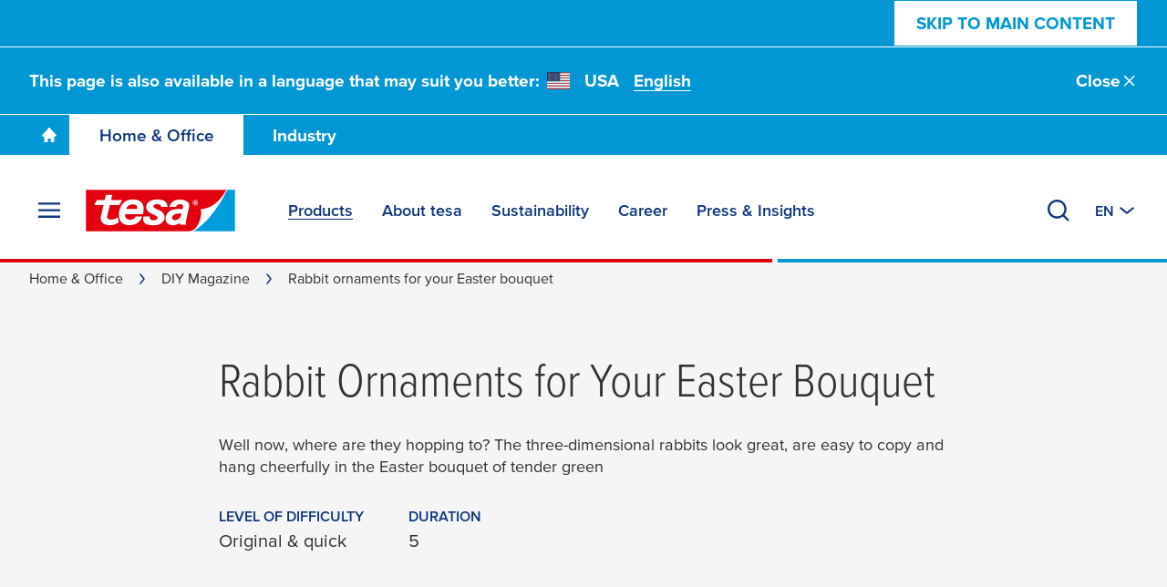

--- FILE ---
content_type: text/html; charset=UTF-8
request_url: https://www.tesa.com/en/consumer/do-it-yourself-magazine/rabbit-ornaments-for-your-easter-bouquet.html
body_size: 28190
content:
<!DOCTYPE html>
<html class="os-windows"
lang="en"
data-locale="en"
data-generated="1769224431000">
<head>
<meta charset="UTF-8"/>
<meta http-equiv="X-UA-Compatible" content="IE=EmulateIE9">
<meta name="viewport" content="width=device-width, initial-scale=1">
<link rel="icon" href="/bundles/tesainternet/img/favicons/favicon-16x16.png" sizes="16x16">
<link rel="icon" href="/bundles/tesainternet/img/favicons/favicon-32x32.png" sizes="32x32">
<link rel="apple-touch-icon" href="/bundles/tesainternet/img/favicons/apple-touch-icon.png">
<link rel="mask-icon" href="/bundles/tesainternet/img/favicons/safari-pinned-tab.svg" color="#e3000e">
<meta name="msapplication-TileColor" content="#ffffff">
<meta name="msapplication-TileImage" content="/bundles/tesainternet/img/favicons/mstile-150x150.png">
<link rel="manifest" href="/bundles/tesainternet/pwa/manifest.json">
<title>Rabbit Ornaments for Your Easter Bouquet - tesa</title>
<meta name="description" content="Well now, where are they hopping to? The three-dimensional rabbits look great, are easy to copy and hang cheerfully in the Easter bouquet of tender green"> <meta name="keywords" content=""> <meta name="robots" content="index, follow">
<link rel="canonical" href="https://www.tesa.com/en/consumer/do-it-yourself-magazine/rabbit-ornaments-for-your-easter-bouquet.html"/>
<link rel="alternate" href="https://www.tesa.com/de-de/buero-und-zuhause/do-it-yourself-magazin/hasenanhaenger-fuer-den-osterstrauss.html" hreflang="de">
<link rel="alternate" href="https://www.tesa.com/de-at/buero-und-zuhause/do-it-yourself-magazin/hasenanhaenger-fuer-den-osterstrauss.html" hreflang="de-AT">
<link rel="alternate" href="https://www.tesa.com/de-ch/buero-und-zuhause/do-it-yourself-magazin/hasenanhaenger-fuer-den-osterstrauss.html" hreflang="de-CH">
<link rel="alternate" href="https://www.tesa.com/de-de/buero-und-zuhause/do-it-yourself-magazin/hasenanhaenger-fuer-den-osterstrauss.html" hreflang="de-DE">
<link rel="alternate" href="https://www.tesa.com/el-gr/telikoi-katanalotes/do-it-yourself-magazine/lagoudostolidia-gia-to-pasxalino-sas-mpouketo.html" hreflang="el">
<link rel="alternate" href="https://www.tesa.com/el-gr/telikoi-katanalotes/do-it-yourself-magazine/lagoudostolidia-gia-to-pasxalino-sas-mpouketo.html" hreflang="el-GR">
<link rel="alternate" href="https://www.tesa.com/en/consumer/do-it-yourself-magazine/rabbit-ornaments-for-your-easter-bouquet.html" hreflang="en">
<link rel="alternate" href="https://www.tesa.com/en-gb/consumer/do-it-yourself-magazine/rabbit-ornaments-for-your-easter-bouquet.html" hreflang="en-GB">
<link rel="alternate" href="https://www.tesa.com/es-cl/consumo/do-it-yourself-magazine/rabbit-ornaments-for-your-easter-bouquet.html" hreflang="es">
<link rel="alternate" href="https://www.tesa.com/es-ar/consumo/do-it-yourself-magazine/adornos-de-conejo-para-tu-ramo-de-pascuas.html" hreflang="es-AR">
<link rel="alternate" href="https://www.tesa.com/es-cl/consumo/do-it-yourself-magazine/rabbit-ornaments-for-your-easter-bouquet.html" hreflang="es-CL">
<link rel="alternate" href="https://www.tesa.com/es-co/consumo/do-it-yourself-magazine/rabbit-ornaments-for-your-easter-bouquet.html" hreflang="es-CO">
<link rel="alternate" href="https://www.tesa.com/it-it/consumatori/idee-fai-da-te/bouquet-di-pasqua-con-coniglietti.html" hreflang="it">
<link rel="alternate" href="https://www.tesa.com/it-it/consumatori/idee-fai-da-te/bouquet-di-pasqua-con-coniglietti.html" hreflang="it-IT">
<link rel="alternate" href="https://www.tesa.com/ja-jp/consumer/do-it-yourself-magazine/rabbit-ornaments-for-your-easter-bouquet.html" hreflang="ja">
<link rel="alternate" href="https://www.tesa.com/ja-jp/consumer/do-it-yourself-magazine/rabbit-ornaments-for-your-easter-bouquet.html" hreflang="ja-JP">
<link rel="alternate" href="https://www.tesa.com/pl-pl/konsument/kreatywne-porady-wskazowki/zajaczki-do-wielkanocnego-bukietu.html" hreflang="pl">
<link rel="alternate" href="https://www.tesa.com/pl-pl/konsument/kreatywne-porady-wskazowki/zajaczki-do-wielkanocnego-bukietu.html" hreflang="pl-PL">
<link rel="alternate" href="https://www.tesa.com/en/consumer/do-it-yourself-magazine/rabbit-ornaments-for-your-easter-bouquet.html" hreflang="x-default">
<!-- Facebook / LinkedIn -->
<meta property="og:type" content="website">
<meta property="og:url" content="https://www.tesa.com/en/consumer/do-it-yourself-magazine/rabbit-ornaments-for-your-easter-bouquet.html">
<meta property="og:title" content="Rabbit Ornaments for Your Easter Bouquet" />
<meta property="og:description" content="Well now, where are they hopping to? The three-dimensional rabbits look great, are easy to copy and hang cheerfully in the Easter bouquet of tender green" />
<meta property="og:image" content="https://web.tesa.com/en/files/images/201609/9/rabbit-ornaments-for-your-easter-bouquet-decoration-idea,158386_fixedwidth_6.jpg">
<meta property="og:image" content="https://web.tesa.com/en/files/images/201609/9/download-rabbit-template,158376_fixedwidth_6.jpg">
<meta property="og:image" content="https://web.tesa.com/en/files/images/201609/7/rabbit-ornaments-material-overview,158387_fixedwidth_6.jpg">
<meta property="og:image" content="https://web.tesa.com/en/files/images/201609/11/rabbit-ornaments-step-01,158388_fixedwidth_6.jpg">
<meta property="og:image" content="https://web.tesa.com/en/files/images/201609/9/rabbit-ornaments-step-02,158389_fixedwidth_6.jpg">
<!-- Twitter -->
<meta name="twitter:title" content="Rabbit Ornaments for Your Easter Bouquet" />
<meta name="twitter:description" content="Well now, where are they hopping to? The three-dimensional rabbits look great, are easy to copy and hang cheerfully in the Easter bouquet of tender green" />
<meta name="twitter:image" content="https://web.tesa.com/en/files/images/201609/9/rabbit-ornaments-for-your-easter-bouquet-decoration-idea,158386_fixedwidth_6.jpg">
<meta name="twitter:image" content="https://web.tesa.com/en/files/images/201609/9/download-rabbit-template,158376_fixedwidth_6.jpg">
<meta name="twitter:image" content="https://web.tesa.com/en/files/images/201609/7/rabbit-ornaments-material-overview,158387_fixedwidth_6.jpg">
<meta name="twitter:image" content="https://web.tesa.com/en/files/images/201609/11/rabbit-ornaments-step-01,158388_fixedwidth_6.jpg">
<meta name="twitter:image" content="https://web.tesa.com/en/files/images/201609/9/rabbit-ornaments-step-02,158389_fixedwidth_6.jpg">
<style>@font-face{font-display:swap;font-family:ProximaNova;font-stretch:25% 151%;font-weight:100 1000;src:url(/relaunch2020/build/fonts/proxima_vara-latin.ee979448.woff2) format("woff2");unicode-range:u+00??,u+2013-2015,u+2018-201e,u+2039,u+203a,u+2026,u+2022,u+20ac,u+202f,u+2713,u+2717}@font-face{font-display:swap;font-family:ProximaNova;font-stretch:25% 151%;font-weight:100 1000;src:url(/relaunch2020/build/fonts/proxima_vara-latin-extended-a.77240b62.woff2) format("woff2");unicode-range:u+0100-017f}@font-face{font-display:swap;font-family:ProximaNova;font-stretch:25% 151%;font-weight:100 1000;src:url(/relaunch2020/build/fonts/proxima_vara-latin-extended-b.1ca358af.woff2) format("woff2");unicode-range:u+0180-024f}@font-face{font-display:swap;font-family:ProximaNova;font-stretch:25% 151%;font-weight:100 1000;src:url(/relaunch2020/build/fonts/proxima_vara-rest-middle.60288faf.woff2) format("woff2");unicode-range:u+0259-03c0}@font-face{font-display:swap;font-family:ProximaNova;font-stretch:25% 151%;font-weight:100 1000;src:url(/relaunch2020/build/fonts/proxima_vara-latin-extended-additional.20199507.woff2) format("woff2");unicode-range:u+1e??}@font-face{font-display:swap;font-family:ProximaNova;font-stretch:25% 151%;font-weight:100 1000;src:url(/relaunch2020/build/fonts/proxima_vara-cyrillic.4b944138.woff2) format("woff2");unicode-range:u+0400-045f,u+0490-0491,u+04b0-04b1,u+2116}@font-face{font-display:swap;font-family:ProximaNova;font-stretch:25% 151%;font-weight:100 1000;src:url(/relaunch2020/build/fonts/proxima_vara-rest.0033dd25.woff2) format("woff2");unicode-range:u+2000-200d,u+2020,u+2021,u+2030,u+2032,u+2033,u+203d,u+203e,u+2044,u+205f,u+2070,u+2071,u+2074-2079,u+207d-2089,u+208d,u+208e,u+20a1,u+20a3,u+20a4,u+20a6-20ab,u+20b4,u+20b8-20ba,u+20bc,u+20bd,u+2113,u+2116,u+2117,u+2120,u+2122,u+2126,u+212e,u+2153,u+2154,u+215b-215e,u+2190-2193,u+2202,u+2206,u+220f,u+2211,u+2212,u+2215,u+2219,u+221a,u+221e,u+222b,u+2248,u+2260,u+2264,u+2265,u+22c5,u+2318,u+25a0,u+25b2,u+25b6,u+25bc,u+25c0,u+25ca,u+25cf,u+2605,u+2610,u+2611,u+2666,u+2e18,u+f43a,u+f43b,u+f460-f473,u+f486-f489,u+f498-f49f,u+f4c6,u+f4c7,u+f4cc,u+f4cd,u+f4d2-f4d7,u+f50a,u+f50b,u+f50e-f539,u+f53c-f54d,u+f8ff,u+fb01,u+fb02}@font-face{font-family:"system-ui";font-style:normal;font-weight:400;src:local(".SFNSText-Regular"),local(".HelveticaNeueDeskInterface-Regular"),local(".LucidaGrandeUI"),local("Segoe UI"),local("Ubuntu"),local("Roboto-Regular"),local("DroidSans"),local("Tahoma")}@font-face{font-family:"system-ui";font-style:normal;font-weight:500;src:local(".SFNSText-Medium"),local(".HelveticaNeueDeskInterface-MediumP4"),local(".LucidaGrandeUI"),local("Segoe UI Semibold"),local("Ubuntu Medium"),local("Roboto-Medium"),local("DroidSans-Bold"),local("Tahoma Bold")}.fade-in-loaded{opacity:0;transition:opacity .1s ease}html.-loaded .fade-in-loaded{opacity:1}.lazy-loading-placeholder{overflow:hidden}.lazy-loading-placeholder:before{background-color:#ececed;content:"";height:100%;left:0;position:absolute;top:0;width:100%;z-index:-2}.lazy-loading-placeholder:after{animation:shine 1.6s linear infinite;background-image:radial-gradient(circle,#fffc 0,#fff0 70.711%);background-size:contain;content:"";height:100%;position:absolute;right:100%;top:0;transform:translateX(50%);width:100%;z-index:-1}@keyframes shine{0%{transform:translateX(0)}to{transform:translateX(200%)}}[v-cloak]{display:none!important}media-wrapper{display:block;height:100%}.country-switcher>.accordion--inactive .flag-icon{background-image:none}.country-switcher>.accordion--inactive .country-link .link{display:none}</style>
<link rel="stylesheet" href="/relaunch2020/build/critical-render-blocking.cf28a28f.css">
<link rel="stylesheet" href="/relaunch2020/build/6056.83345a41.css">
<link rel="stylesheet" href="/relaunch2020/build/relaunch-2020.21cdced6.css">
<script>
(()=> {
const pageMetaInformation = {"ga_websiteType": "internet",
"ga_countryLanguage": "en",
"ga_pageAge": "",
"ga_cmsId": "cms-158385",
"ga_cmsTitle": "Rabbit ornaments for your Easter bouquet",
"ga_businessSegment": "consumer",
"ga_area": "diy-magazine",
"ga_pageType": "Tip",
"ga_masterTitle": "31984-Rabbit ornaments for your Easter bouquet",
"ga_masterPath": "\/consumer\/do-it-yourself-magazine\/rabbit-ornaments-for-your-easter-bouquet",
"ga_catchLine": "\/consumer\/diy-magazine",
"intern": document.cookie.indexOf("tesa-internal=1") >= 0 ? 1 : 0};
if (localStorage.getItem("userEmailData")) {
const storedUserEmailData = JSON.parse(localStorage.getItem("userEmailData"));
if (storedUserEmailData.swAccount) {
pageMetaInformation["ga_userMail"] = storedUserEmailData.swAccount;
}
if (storedUserEmailData.backInStock) {
pageMetaInformation["ga_userMailBackInStock"] = storedUserEmailData.backInStock;
} 
for (const [key, value] of Object.entries(storedUserEmailData)) {
if (key.startsWith("userMailForm_")) {
pageMetaInformation['ga_' + key] = value;
}
}
if (storedUserEmailData.additionalData) {
for (const [key, value] of Object.entries(storedUserEmailData.additionalData)) {
pageMetaInformation['ga_user' + key[0].toUpperCase() + key.slice(1)] = value;
}
}
}
window.dataLayer = window.dataLayer || [];
window.dataLayer.push(pageMetaInformation);
})();
</script>
<script>var cmpConsentManagement = true;</script>
<script type="text/javascript" data-cmp-ab="1">window.cmp_customlanguages = [{"l":"DE-AT","i":"at","r":0,"t":""},{"l":"FR-BE","i":"be","r":0,"t":"FR"},{"l":"NL-BE","i":"be","r":0,"t":"NL"},{"l":"EN-GB","i":"gb","r":0,"t":"EN"},{"l":"FR-CH","i":"ch","r":0,"t":"FR-ch"},{"l":"DE-CH","i":"ch","r":0,"t":"DE"},{"l":"EN-IE","i":"ir","r":0,"t":"EN"},{"l":"DE-SW","i":"de","r":0,"t":"DE"},{"l":"DE-DE","i":"de","r":0,"t":"DE"},{"l":"TH-TH","i":"th","r":0,"t":"TH"},{"l":"PT-BR","i":"br","r":0,"t":"PT"},{"l":"EN-SW","i":"en","r":0,"t":"EN"},{"l":"DE-APP","i":"de","r":0,"t":"DE-app"},{"l":"EN-AU","i":"au","r":0,"t":"EN"}];</script>
<script>if(!("gdprAppliesGlobally" in window)){window.gdprAppliesGlobally=true}if(!("cmp_id" in window)||window.cmp_id<1){window.cmp_id=0}if(!("cmp_cdid" in window)){window.cmp_cdid="9f9ad47a81ae5"}if(!("cmp_params" in window)){window.cmp_params=""}if(!("cmp_host" in window)){window.cmp_host="c.delivery.consentmanager.net"}if(!("cmp_cdn" in window)){window.cmp_cdn="cdn.consentmanager.net"}if(!("cmp_proto" in window)){window.cmp_proto="https:"}if(!("cmp_codesrc" in window)){window.cmp_codesrc="1"}window.cmp_getsupportedLangs=function(){var b=["DE","EN","FR","IT","NO","DA","FI","ES","PT","RO","BG","ET","EL","GA","HR","LV","LT","MT","NL","PL","SV","SK","SL","CS","HU","RU","SR","ZH","TR","UK","AR","BS","JA","CY"];if("cmp_customlanguages" in window){for(var a=0;a<window.cmp_customlanguages.length;a++){b.push(window.cmp_customlanguages[a].l.toUpperCase())}}return b};window.cmp_getRTLLangs=function(){var a=["AR"];if("cmp_customlanguages" in window){for(var b=0;b<window.cmp_customlanguages.length;b++){if("r" in window.cmp_customlanguages[b]&&window.cmp_customlanguages[b].r){a.push(window.cmp_customlanguages[b].l)}}}return a};window.cmp_getlang=function(a){if(typeof(a)!="boolean"){a=true}if(a&&typeof(cmp_getlang.usedlang)=="string"&&cmp_getlang.usedlang!==""){return cmp_getlang.usedlang}return window.cmp_getlangs()[0]};window.cmp_extractlang=function(a){if(a.indexOf("cmplang=")!=-1){a=a.substr(a.indexOf("cmplang=")+8,2).toUpperCase();if(a.indexOf("&")!=-1){a=a.substr(0,a.indexOf("&"))}}else{a=""}return a};window.cmp_getlangs=function(){var g=window.cmp_getsupportedLangs();var c=[];var f=location.hash;var e=location.search;var j="cmp_params" in window?window.cmp_params:"";var a="languages" in navigator?navigator.languages:[];if(cmp_extractlang(f)!=""){c.push(cmp_extractlang(f))}else{if(cmp_extractlang(e)!=""){c.push(cmp_extractlang(e))}else{if(cmp_extractlang(j)!=""){c.push(cmp_extractlang(j))}else{if("cmp_setlang" in window&&window.cmp_setlang!=""){c.push(window.cmp_setlang.toUpperCase())}else{if("cmp_langdetect" in window&&window.cmp_langdetect==1){c.push(window.cmp_getPageLang())}else{if(a.length>0){for(var d=0;d<a.length;d++){c.push(a[d])}}if("language" in navigator){c.push(navigator.language)}if("userLanguage" in navigator){c.push(navigator.userLanguage)}}}}}}var h=[];for(var d=0;d<c.length;d++){var b=c[d].toUpperCase();if(b.length<2){continue}if(g.indexOf(b)!=-1){h.push(b)}else{if(b.indexOf("-")!=-1){b=b.substr(0,2)}if(g.indexOf(b)!=-1){h.push(b)}}}if(h.length==0&&typeof(cmp_getlang.defaultlang)=="string"&&cmp_getlang.defaultlang!==""){return[cmp_getlang.defaultlang.toUpperCase()]}else{return h.length>0?h:["EN"]}};window.cmp_getPageLangs=function(){var a=window.cmp_getXMLLang();if(a!=""){a=[a.toUpperCase()]}else{a=[]}a=a.concat(window.cmp_getLangsFromURL());return a.length>0?a:["EN"]};window.cmp_getPageLang=function(){var a=window.cmp_getPageLangs();return a.length>0?a[0]:""};window.cmp_getLangsFromURL=function(){var c=window.cmp_getsupportedLangs();var b=location;var m="toUpperCase";var g=b.hostname[m]()+".";var a=b.pathname[m]()+"/";a=a.split("_").join("-");var f=[];for(var e=0;e<c.length;e++){var j=a.substring(0,c[e].length+1);if(g.substring(0,c[e].length+1)==c[e]+"."){f.push(c[e][m]())}else{if(c[e].length==5){var k=c[e].substring(3,5)+"-"+c[e].substring(0,2);if(g.substring(0,k.length+1)==k+"."){f.push(c[e][m]())}}else{if(j==c[e]+"/"||j=="/"+c[e]){f.push(c[e][m]())}else{if(j==c[e].replace("-","/")+"/"||j=="/"+c[e].replace("-","/")){f.push(c[e][m]())}else{if(c[e].length==5){var k=c[e].substring(3,5)+"-"+c[e].substring(0,2);var h=a.substring(0,k.length+1);if(h==k+"/"||h==k.replace("-","/")+"/"){f.push(c[e][m]())}}}}}}}return f};window.cmp_getXMLLang=function(){var c=document.getElementsByTagName("html");if(c.length>0){var c=c[0]}else{c=document.documentElement}if(c&&c.getAttribute){var a=c.getAttribute("xml:lang");if(typeof(a)!="string"||a==""){a=c.getAttribute("lang")}if(typeof(a)=="string"&&a!=""){var b=window.cmp_getsupportedLangs();return b.indexOf(a.toUpperCase())!=-1||b.indexOf(a.substr(0,2).toUpperCase())!=-1?a:""}else{return""}}};(function(){var C=document;var D=C.getElementsByTagName;var o=window;var t="";var h="";var k="";var E=function(e){var i="cmp_"+e;e="cmp"+e+"=";var d="";var l=e.length;var I=location;var J=I.hash;var w=I.search;var u=J.indexOf(e);var H=w.indexOf(e);if(u!=-1){d=J.substring(u+l,9999)}else{if(H!=-1){d=w.substring(H+l,9999)}else{return i in o&&typeof(o[i])!=="function"?o[i]:""}}var G=d.indexOf("&");if(G!=-1){d=d.substring(0,G)}return d};var j=E("lang");if(j!=""){t=j;k=t}else{if("cmp_getlang" in o){t=o.cmp_getlang().toLowerCase();h=o.cmp_getlangs().slice(0,3).join("_");k=o.cmp_getPageLangs().slice(0,3).join("_");if("cmp_customlanguages" in o){var m=o.cmp_customlanguages;for(var y=0;y<m.length;y++){var a=m[y].l.toLowerCase();if(a==t){t="en"}}}}}var q=("cmp_proto" in o)?o.cmp_proto:"https:";if(q!="http:"&&q!="https:"){q="https:"}var n=("cmp_ref" in o)?o.cmp_ref:location.href;if(n.length>300){n=n.substring(0,300)}var A=function(d){var K=C.createElement("script");K.setAttribute("data-cmp-ab","1");K.type="text/javascript";K.async=true;K.src=d;var J=["body","div","span","script","head"];var w="currentScript";var H="parentElement";var l="appendChild";var I="body";if(C[w]&&C[w][H]){C[w][H][l](K)}else{if(C[I]){C[I][l](K)}else{for(var u=0;u<J.length;u++){var G=D(J[u]);if(G.length>0){G[0][l](K);break}}}}};var b=E("design");var c=E("regulationkey");var z=E("gppkey");var s=E("att");var f=o.encodeURIComponent;var g=false;try{g=C.cookie.length>0}catch(B){g=false}var x=E("darkmode");if(x=="0"){x=0}else{if(x=="1"){x=1}else{try{if("matchMedia" in window&&window.matchMedia){var F=window.matchMedia("(prefers-color-scheme: dark)");if("matches" in F&&F.matches){x=1}}}catch(B){x=0}}}var p=q+"//"+o.cmp_host+"/delivery/cmp.php?";p+=("cmp_id" in o&&o.cmp_id>0?"id="+o.cmp_id:"")+("cmp_cdid" in o?"&cdid="+o.cmp_cdid:"")+"&h="+f(n);p+=(b!=""?"&cmpdesign="+f(b):"")+(c!=""?"&cmpregulationkey="+f(c):"")+(z!=""?"&cmpgppkey="+f(z):"");p+=(s!=""?"&cmpatt="+f(s):"")+("cmp_params" in o?"&"+o.cmp_params:"")+(g?"&__cmpfcc=1":"");p+=(x>0?"&cmpdarkmode=1":"");A(p+"&l="+f(t)+"&ls="+f(h)+"&lp="+f(k)+"&o="+(new Date()).getTime());var r="js";var v=E("debugunminimized")!=""?"":".min";if(E("debugcoverage")=="1"){r="instrumented";v=""}if(E("debugtest")=="1"){r="jstests";v=""}A(q+"//"+o.cmp_cdn+"/delivery/"+r+"/cmp_final"+v+".js")})();window.cmp_rc=function(c,b){var l="";try{l=document.cookie}catch(h){l=""}var j="";var f=0;var g=false;while(l!=""&&f<100){f++;while(l.substr(0,1)==" "){l=l.substr(1,l.length)}var k=l.substring(0,l.indexOf("="));if(l.indexOf(";")!=-1){var m=l.substring(l.indexOf("=")+1,l.indexOf(";"))}else{var m=l.substr(l.indexOf("=")+1,l.length)}if(c==k){j=m;g=true}var d=l.indexOf(";")+1;if(d==0){d=l.length}l=l.substring(d,l.length)}if(!g&&typeof(b)=="string"){j=b}return(j)};window.cmp_stub=function(){var a=arguments;__cmp.a=__cmp.a||[];if(!a.length){return __cmp.a}else{if(a[0]==="ping"){if(a[1]===2){a[2]({gdprApplies:gdprAppliesGlobally,cmpLoaded:false,cmpStatus:"stub",displayStatus:"hidden",apiVersion:"2.2",cmpId:31},true)}else{a[2](false,true)}}else{if(a[0]==="getUSPData"){a[2]({version:1,uspString:window.cmp_rc("__cmpccpausps","1---")},true)}else{if(a[0]==="getTCData"){__cmp.a.push([].slice.apply(a))}else{if(a[0]==="addEventListener"||a[0]==="removeEventListener"){__cmp.a.push([].slice.apply(a))}else{if(a.length==4&&a[3]===false){a[2]({},false)}else{__cmp.a.push([].slice.apply(a))}}}}}}};window.cmp_dsastub=function(){var a=arguments;a[0]="dsa."+a[0];window.cmp_gppstub(a)};window.cmp_gppstub=function(){var c=arguments;__gpp.q=__gpp.q||[];if(!c.length){return __gpp.q}var h=c[0];var g=c.length>1?c[1]:null;var f=c.length>2?c[2]:null;var a=null;var j=false;if(h==="ping"){a=window.cmp_gpp_ping();j=true}else{if(h==="addEventListener"){__gpp.e=__gpp.e||[];if(!("lastId" in __gpp)){__gpp.lastId=0}__gpp.lastId++;var d=__gpp.lastId;__gpp.e.push({id:d,callback:g});a={eventName:"listenerRegistered",listenerId:d,data:true,pingData:window.cmp_gpp_ping()};j=true}else{if(h==="removeEventListener"){__gpp.e=__gpp.e||[];a=false;for(var e=0;e<__gpp.e.length;e++){if(__gpp.e[e].id==f){__gpp.e[e].splice(e,1);a=true;break}}j=true}else{__gpp.q.push([].slice.apply(c))}}}if(a!==null&&typeof(g)==="function"){g(a,j)}};window.cmp_gpp_ping=function(){return{gppVersion:"1.1",cmpStatus:"stub",cmpDisplayStatus:"hidden",signalStatus:"not ready",supportedAPIs:["2:tcfeuv2","5:tcfcav1","7:usnat","8:usca","9:usva","10:usco","11:usut","12:usct"],cmpId:31,sectionList:[],applicableSections:[0],gppString:"",parsedSections:{}}};window.cmp_addFrame=function(b){if(!window.frames[b]){if(document.body){var a=document.createElement("iframe");a.style.cssText="display:none";if("cmp_cdn" in window&&"cmp_ultrablocking" in window&&window.cmp_ultrablocking>0){a.src="//"+window.cmp_cdn+"/delivery/empty.html"}a.name=b;a.setAttribute("title","Intentionally hidden, please ignore");a.setAttribute("role","none");a.setAttribute("tabindex","-1");document.body.appendChild(a)}else{window.setTimeout(window.cmp_addFrame,10,b)}}};window.cmp_msghandler=function(d){var a=typeof d.data==="string";try{var c=a?JSON.parse(d.data):d.data}catch(f){var c=null}if(typeof(c)==="object"&&c!==null&&"__cmpCall" in c){var b=c.__cmpCall;window.__cmp(b.command,b.parameter,function(h,g){var e={__cmpReturn:{returnValue:h,success:g,callId:b.callId}};d.source.postMessage(a?JSON.stringify(e):e,"*")})}if(typeof(c)==="object"&&c!==null&&"__uspapiCall" in c){var b=c.__uspapiCall;window.__uspapi(b.command,b.version,function(h,g){var e={__uspapiReturn:{returnValue:h,success:g,callId:b.callId}};d.source.postMessage(a?JSON.stringify(e):e,"*")})}if(typeof(c)==="object"&&c!==null&&"__tcfapiCall" in c){var b=c.__tcfapiCall;window.__tcfapi(b.command,b.version,function(h,g){var e={__tcfapiReturn:{returnValue:h,success:g,callId:b.callId}};d.source.postMessage(a?JSON.stringify(e):e,"*")},b.parameter)}if(typeof(c)==="object"&&c!==null&&"__gppCall" in c){var b=c.__gppCall;window.__gpp(b.command,function(h,g){var e={__gppReturn:{returnValue:h,success:g,callId:b.callId}};d.source.postMessage(a?JSON.stringify(e):e,"*")},"parameter" in b?b.parameter:null,"version" in b?b.version:1)}if(typeof(c)==="object"&&c!==null&&"__dsaCall" in c){var b=c.__dsaCall;window.__dsa(b.command,function(h,g){var e={__dsaReturn:{returnValue:h,success:g,callId:b.callId}};d.source.postMessage(a?JSON.stringify(e):e,"*")},"parameter" in b?b.parameter:null,"version" in b?b.version:1)}};window.cmp_setStub=function(a){if(!(a in window)||(typeof(window[a])!=="function"&&typeof(window[a])!=="object"&&(typeof(window[a])==="undefined"||window[a]!==null))){window[a]=window.cmp_stub;window[a].msgHandler=window.cmp_msghandler;window.addEventListener("message",window.cmp_msghandler,false)}};window.cmp_setGppStub=function(a){if(!(a in window)||(typeof(window[a])!=="function"&&typeof(window[a])!=="object"&&(typeof(window[a])==="undefined"||window[a]!==null))){window[a]=window.cmp_gppstub;window[a].msgHandler=window.cmp_msghandler;window.addEventListener("message",window.cmp_msghandler,false)}};if(!("cmp_noiframepixel" in window)){window.cmp_addFrame("__cmpLocator")}if((!("cmp_disableusp" in window)||!window.cmp_disableusp)&&!("cmp_noiframepixel" in window)){window.cmp_addFrame("__uspapiLocator")}if((!("cmp_disabletcf" in window)||!window.cmp_disabletcf)&&!("cmp_noiframepixel" in window)){window.cmp_addFrame("__tcfapiLocator")}if((!("cmp_disablegpp" in window)||!window.cmp_disablegpp)&&!("cmp_noiframepixel" in window)){window.cmp_addFrame("__gppLocator")}if((!("cmp_disabledsa" in window)||!window.cmp_disabledsa)&&!("cmp_noiframepixel" in window)){window.cmp_addFrame("__dsaLocator")}window.cmp_setStub("__cmp");if(!("cmp_disabletcf" in window)||!window.cmp_disabletcf){window.cmp_setStub("__tcfapi")}if(!("cmp_disableusp" in window)||!window.cmp_disableusp){window.cmp_setStub("__uspapi")}if(!("cmp_disablegpp" in window)||!window.cmp_disablegpp){window.cmp_setGppStub("__gpp")}if(!("cmp_disabledsa" in window)||!window.cmp_disabledsa){window.cmp_setGppStub("__dsa")};</script>
<script>
window.cmpLayerIsVisible = false;
window.__cmp("addEventListener", ["consentscreen", () => {
window.cmpLayerIsVisible = true;
}, false], null);
window.__cmp("addEventListener", ["consentscreenoff", () => {
window.cmpLayerIsVisible = false;
}, false], null);
</script>
<script>var trackGa4Event,trackEvent,trackEEC,trackPageAge,trackCustomEvent;!function(){if(window.cmpConsentManagement){var e=[],t=function(){return!!(dataLayer||[]).find(function(e){return"cmpEvent"===e.event})},a=t();if(!a){window.dataLayer=window.dataLayer||[];var n=setInterval(function(){(a=t())&&(clearInterval(n),e.forEach(function(e){r(e)}))},100)}}trackEvent=function(){var e,t,a,n,o,c,l;console.warn("LEGACY trackEvent called",arguments),console.trace("LEGACY trackEvent called",arguments);var d={};switch(typeof arguments[0]){case"object":for(var i in t=void 0!==arguments[0].name?arguments[0].name:"",a=void 0!==arguments[0].category?arguments[0].category:"",n=void 0!==arguments[0].action?arguments[0].action:"",o=void 0!==arguments[0].label?arguments[0].label:"",c=void 0!==arguments[0].value?arguments[0].value:"",l=void 0!==arguments[0].module?arguments[0].module:"",arguments[0])arguments[0].hasOwnProperty(i)&&"ga_"===i.substr(0,3)&&(d[i]=arguments[0][i]);break;case"string":a=arguments[0],n=arguments.length>1?arguments[1]:"",o=arguments.length>2?arguments[2]:"",c=arguments.length>3?arguments[3]:""}if(a&&n){for(var v in c=parseInt(c,10),e={event:t||"ga_event",eventCategory:a,eventAction:n,eventLabel:o,eventValue:isNaN(c)?null:c,module:l},d)e[v]=d[v];r(e)}},trackGa4Event=({name:e,details:t})=>{const a={event:"ga4_event",event_name:e,...t&&{[e]:t}};r(a)},trackEEC=function(){console.warn("LEGACY trackEEC called",arguments),console.trace("LEGACY trackEEC called",arguments),r({event:"EEC"+arguments[0],ecommerce:arguments[1]})},trackPageAge=function(){var e=Math.round((Date.now()-document.querySelector("html[data-generated]").dataset.generated)/1e3/60/60);"undefined"!=typeof dataLayer&&(dataLayer[0].ga_pageAge=e<=6?"0-6h":e<=24?"6-24h":e<=48?"1-2t":e<=168?"2-7t":e<=672?"7-28t":">28t")},trackCustomEvent=function(e){r(e)};var r=function(t){"undefined"!=typeof console&&console.log(t),"undefined"!=typeof dataLayer&&(!window.cmpConsentManagement||a?dataLayer:e).push(t)};window.addEventListener("trackEvent",function(e){var t;arguments.length>1?t=Array.prototype.slice.call(arguments,1):void 0!==e.detail&&(t=e.detail instanceof Array?e.detail:[e.detail]),trackEvent.apply(null,t)})}();</script>
<script>
var requiredModules = [];
</script>
<script>
window.tesaAppData = {"assets":{"spritemap":"\/relaunch2020\/build\/icons\/spritemap.cc3479235831d6be4675.svg"},"screenshot":false,"segment_cookie":"segment","friendly_captcha_public_key":"FCMSFC9RI0IASV8O","dhl_public_key":"","paypal_client_id":"AdRHNp7KGLe9c9Yz6d-0FtgndRgDopmcH3RmWEUyLt2EF1sB6EcP8qSPPICbrD53soX9fvTuRQHvGhOT","mollie_public_key":"pfl_mjA9wPU6x2","content_data_endpoint":"\/en\/content-data-endpoint.json","additional_product_components_data_endpoint":"\/en\/additional-product-components.json","main_segments":[{"name":"consumer","rootUrl":"\/\/www.tesa.com\/en\/consumer","rootPageId":"46788"},{"name":"industry","rootUrl":"\/\/www.tesa.com\/en\/industry","rootPageId":"50186"}],"stickyComponents":["crossLinkTeaser"],"label_replacements":{"apps.shop":{"%privacy_policy_url%":"https:\/\/www.tesa.com\/en\/about-tesa\/legal-information\/privacy-policy","%privacy_policy_ecom_url%":"#","%terms_conditions_url%":"#","%cancellation_policy_url%":"#","%cart_url%":"#"},"modules.form":{"%privacy_policy_url%":"https:\/\/www.tesa.com\/en\/about-tesa\/legal-information\/privacy-policy"},"modules.microsoft_dynamics_form":{"%privacy_policy_url%":"https:\/\/www.tesa.com\/en\/about-tesa\/legal-information\/privacy-policy"}},"label_endpoint":"\/en\/_api\/labels","newsletter_subscription_endpoint":"\/en\/consumer\/newsletter\/add-receiver","newsletter_check_endpoint":"\/en\/consumer\/newsletter\/check-receiver","product_buy_online_data_endpoint":"\/en\/product-buy-online.json","shopware":{"enabled":false,"store_api_url":"https:\/\/production-shopware6.tesa.com\/store-api\/","store_api_access_key":"SWSC2CJPPPMLAO62SRT3RGY-BG","storefront_url":"https:\/\/production-shopware6.tesa.com"},"product_data_endpoint":"\/en\/product-data-endpoint.json"}
</script>
<script>
var activeHeaderSegment = localStorage.getItem("activeHeaderSegment");
var pageSegment = "consumer";
var activeSegment = pageSegment;
var mainSegmentNames = window.tesaAppData.main_segments.map((segment) => segment.name);
if (activeHeaderSegment && mainSegmentNames.includes(activeHeaderSegment) && !mainSegmentNames.includes(pageSegment)) {
var reloadHeaderData = true;
activeSegment = activeHeaderSegment;
document.querySelector('html').classList.add('-hide-header-links');
}
</script>
</head>
<body class="segment--consumer -has-header-2022 -has-breadcrumb"
>
<script>window.gtmClientId='GTM-K8ZBC2';</script>
<script>if ('undefined' !== typeof trackPageAge) trackPageAge();</script>
<!--[if IE]>
<div class="browser-not-supported" data-nosnippet>
<div class="browser-not-supported__content-wrapper">
<div class="browser-not-supported__logo">
<svg viewBox="0 0 258 71" xmlns="http://www.w3.org/2000/svg"><g fill="none" fill-rule="evenodd"><path fill="#FFF" fill-rule="nonzero" d="M176.8 71H0V.1h257.3V71h-80.5"/><path d="M241.1.1H0V71h176.8c8.8 0 14.6-7.6 17.9-16 3.5-9 4.2-18.9 2.5-21.8C227.8 30.7 241.1.1 241.1.1z" fill="#E30613"/><path d="M69 32.7s2.1-8.1 11.1-8c10.2-.2 7.7 8 7.7 8H69zM60.4 55c-3.3-3.8-5-9.4-3.7-16.9 0 0 1.5-22.6 25.4-21.8 11.3.8 16 6.6 16.8 13.6.6 5.4-1.4 11.8-1.4 11.8H67.3s-2.4 8.6 7.6 9.5c8.8.6 10.1-5.5 10.2-5.5h11.1s-.9 5.1-5.5 9.4c-3.4 3.2-8.9 5.9-17.7 5.4-4.9-.1-9.5-1.9-12.6-5.5z" fill="#FFF"/><path d="M56.2 55.6s-7.6 6-17.8 4.9c-5-.1-9.3-2.2-11.6-5.5-1.4-2-2.1-4.5-1.8-7.3.9-6.1 5-21.7 5-21.7H13.6l4.9-8.8h13.3l2.2-9h10.8L43 17.3h19.2L57 26.2H40.8l-4.1 16.5s-2.2 6 2.1 7.6C47.1 53 54.4 47 54.4 47l1.8 8.6zm63.3 5.1c-16.3.6-17.1-3.4-18.4-3.7-.7-.6-1.3-1.3-1.7-2-2.6-4.2-.6-9.4-.6-9.4h10.8s-1.9 6.9 7.2 6.5c8.2-.4 5.9-5.5 5.8-5.5-.7-3.7-13.9-4.6-18.5-13.3-3.7-12.2 10.2-16.2 10.8-16.1 12.9-2.9 20.1 2 20.1 2 5.9 3.1 4.8 10 4.8 10H129s.8-4.8-6.7-4.9c-7.7.1-6.3 4.7-6.3 4.7 1 3.5 12.7 5.9 15.9 10 4.7 6.1 3.6 11.9-.1 16-2.9 3.3-7.6 5.4-12.3 5.7z" fill="#FFF"/><path d="M164 40.7c-.1 9.9-13.3 15-16 8.4-.6-10.5 16-8.3 16-8.4zm7.6 14.3c-.2 2 .3 4.7.3 4.7h-10.1l-.4-2.9s-4.5 3.6-12.6 3.8c0 0-7.3.1-10.7-5.7-.5-.9-1-2-1.3-3.3 0 0-1.6-8.6 6.6-15.2 6.5-5.1 22.3-3.5 22.3-3.5s4.6-8.6-3.5-8.4c-6.4-.4-7.3 4.6-7.3 4.6h-11.6c2.5-12.1 14.9-12.5 14.9-12.5s7.1-1.4 13.4 2c8.4 3.8 5.6 11.4 5.6 11.4s-5.5 23.3-5.2 23.6c-.2.4-.3.9-.4 1.4z" fill="#FFF"/><path d="M242.8.1h14.5V71h-72.9C218.5 52.5 242.8.1 242.8.1" fill="#009DDF" fill-rule="nonzero"/><path d="M188.4 20.3c.3.1.4.3.4.6s-.1.5-.3.6c-.2.1-.4.2-.7.2h-.5v-1.5h.3c.4 0 .6 0 .8.1zm-2.5 4.2h1.4v-1.9h.6c.2 0 .4 0 .5.1.2.1.3.2.4.4 0 .1.1.3.1.6s0 .6.1.7h1.3l-.1-.3v-.6c0-.5-.2-.9-.5-1.2-.2-.1-.4-.2-.7-.3.4 0 .7-.2.9-.4.2-.2.4-.5.4-1 0-.6-.2-1-.7-1.2-.3-.1-.6-.2-1-.3H186v5.4h-.1z" fill="#FFF"/><path d="M185.2 19.1c.8-.8 1.7-1.2 2.8-1.2 1.1 0 2 .4 2.8 1.2.8.8 1.1 1.7 1.1 2.7 0 1.1-.4 2-1.1 2.8-.8.8-1.7 1.2-2.7 1.2-1.1 0-2-.4-2.8-1.1a3.7 3.7 0 0 1-1.1-2.8c-.1-1.1.3-2 1-2.8zm6.1 6.1c.9-.9 1.4-2 1.4-3.4 0-1.3-.5-2.4-1.4-3.3-.9-.9-2-1.4-3.3-1.4-1.2 0-2.3.4-3.2 1.3-1 .9-1.5 2.1-1.5 3.4 0 1.3.5 2.4 1.4 3.4a4.6 4.6 0 0 0 6.6 0z" fill="#FFF"/></g></svg> </div>
<div class="browser-not-supported__text-wrapper">
<div class="headline headline--3 module-headline">Your web browser is not supported.</div>
<div class="copy browser-not-supported__subline">There are 2 possible reasons why you are seeing this message:</div>
<ul class="browser-not-supported__notes-list">
<li><b>If you are running a browser that is not supported altogether,</b> e.g. Microsoft Internet Explorer. Please use another browser like Microsoft Edge, Apple Safari, Google Chrome, etc. Check-out the <a href="https://browsehappy.com/?locale=en" target="_blank" rel="noopener noreferrer">link</a> for further info.</li>
<li><b>You are running an outdated version of a supported browser,</b> please make sure to update your browser regularly. Using the latest version of a browser will help you to stay safe on the internet and will provide the best possible experience.</li>
</ul>
</div>
</div>
</div>
<![endif]-->
<nav class="skip-to-main-content-banner" aria-labelledby="skip-link">
<div class="container skip-to-main-content-banner__container">
<a href="#main-content" id="skip-link" class="button button--inline button--cta-2 button--on-blue-bg button--narrow skip-to-main-content-banner__link js-skip-to-main-content-link"
>Skip to main content</a>
</div>
</nav>
<div id="important-messages" class="important-messages-container js-important-messages-container" data-config="{&quot;ajaxUrl&quot;:&quot;\/en\/website-messages&quot;,&quot;locale&quot;:&quot;en&quot;,&quot;segment&quot;:&quot;consumer&quot;,&quot;labels&quot;:{&quot;d&quot;:&quot;Days&quot;,&quot;h&quot;:&quot;Hours&quot;,&quot;m&quot;:&quot;Minutes&quot;,&quot;s&quot;:&quot;Seconds&quot;}}">
<script>const COLORS={brandBlue:"#0097D4",statusYellow:"#ffd733",black:"#333333"},LOCALE_STORAGE_KEY="importantMessages",LOCALE_STORAGE_KEY_DISMISSED_IDS="dismissedImportantids";class ImportantMessageCoordinator{constructor(n){this.config=JSON.parse(n.dataset.config||"{}");let e=[];const s=window.tesaAppData?.importantMessages||[],t=JSON.parse(localStorage.getItem("dismissedImportantids")||"[]");(async()=>{e=this.getMessagesFromLocaleStorage(this.config.locale)||await this.fetchMessagesFromServer(this.config.ajaxUrl)||[],e.push(...s),e=e.filter(n=>!(n.segment&&n.segment!==this.config.segment||t.includes(n.id))),e.length?(window.tesaAppData.importantMessages=e,window.dispatchEvent(new CustomEvent("renderImportantMessageBanners")),e.forEach(e=>{new ImportantMessageBanner(e,n,this.config.labels)})):(n.remove(),window.tesaAppData.importantMessages=[])})()}getMessagesFromLocaleStorage(n){const e=JSON.parse(localStorage.getItem(LOCALE_STORAGE_KEY)||"{}");return!(!e.messages?.[n]||e.expirationTime&&!(e.expirationTime>=+new Date))&&e.messages[n]}async fetchMessagesFromServer(n){try{const e=await fetch(n,{method:"GET"});if(!e.ok)throw new Error(`Failed to fetch data. Status: ${e.status}`);const s=await e.json();return s.expirationTime&&this.setMessagesToLocaleStorage(s.messages,s.expirationTime),s.messages}catch(n){console.warn("fetchMessagesFromServer failed",n)}}setMessagesToLocaleStorage(n,e){localStorage.setItem(LOCALE_STORAGE_KEY,JSON.stringify({expirationTime:+new Date+1e3*e,messages:{[this.config.locale]:[...n]}}))}}class ImportantMessageBanner{constructor(n,e,s){n.isDismissable=n.isDismissable??!0,"countdown"===n.format?this.renderCountdownBanner(n,e,s):this.renderBanner(n,e)}renderBanner(n,e){const s=document.createElement("div");s.classList.add("important-message-banner"),s.classList.add(`countdown-banner--${n.color}`);const t=`\n <div class="container">\n <div class="important-message-banner__content-wrapper">\n <p class="important-message-banner__message">${n.message}</p>\n ${n.isDismissable?`\n <button type="button"\n class="important-message-banner__close-button js-close-button"\n >\n <svg class="icon important-message-banner__close-icon">\n <use href="${window.tesaAppData?.assets?.spritemap}#icon-close"></use>\n </svg>\n </button>\n `:""}\n </div>\n </div>`;s.innerHTML=t,e.append(s)}renderCountdownBanner(n,e,s){const t=document.createElement("div");t.classList.add("countdown-banner"),t.classList.add("countdown-banner--prerender"),n.bgDesktop||n.bgMobile||t.classList.add(`countdown-banner--${n.color}`);const a=`\n <div class="container">\n <div class="countdown-banner__content-wrapper">\n ${n.isDismissable?`\n <button type="button"\n class="countdown-banner__close-button js-close-button"\n >\n <svg class="countdown-banner__close-icon icon">\n <use href="${window.tesaAppData?.assets?.spritemap}#icon-close"></use>\n </svg>\n </button>\n `:""}\n <div class="countdown-banner__headline headline headline--3 ${"bold"===n.headlineStyle?"headline--ultrabold":""}">${n.headline}</div> \n <div class="countdown-banner__countdown-wrapper">\n <p class="countdown-banner__countdown-title">${n.countdownTitle}</p>\n <div class="countdown-banner__countdown-inner-wrapper">\n ${n.countdownFormat.split("-").map(n=>`\n <div class="countdown-banner__countdown-entry-wrapper">\n <span class="countdown-banner__countdown-entry-number-wrapper"></span>\n <span class="countdown-banner__countdown-entry-label copy copy--extra-small">${s[n]}</span>\n </div> \n `).join("")}\n </div>\n </div>\n ${n.cta?`\n <div class="countdown-banner__cta-wrapper">\n <a href="${n.cta.url}" \n class="button button--inline countdown-banner__cta ${"black"===n.color?"button--black":"button--cta-3"}"\n >${n.cta.title}</a>\n </div>`:""}\n </div>\n ${n.message?`<p class="countdown-banner__disclaimer copy copy--extra-small">${n.message}</p>`:""}\n </div>\n `;t.innerHTML=a,e.append(t)}}const el=document.querySelector(".js-important-messages-container");el&&new ImportantMessageCoordinator(el);</script>
</div>
<div id="app" class="page-wrapper">
<span class="hidden" v-pre>
<svg xmlns="http://www.w3.org/2000/svg">
<symbol id="tesa-logo" viewBox="0 0 148 44">
<g fill="none" fill-rule="evenodd">
<path fill="#FFF" d="M0 0h148v44H0z"/>
<path fill="#E3000F"
d="M2 2v39.96h99.4c4.91 0 8.19-4.25 10.05-8.98 1.98-5.04 2.36-10.62 1.42-12.24C130.07 19.35 137.49 2 137.49 2H2zm105.7 9.72c.74 0 1.36.26 1.88.78.51.52.77 1.14.77 1.87a2.5 2.5 0 0 1-.8 1.9c-.5.5-1.12.75-1.84.75-.75 0-1.38-.26-1.89-.77a2.56 2.56 0 0 1-.76-1.88c0-.77.27-1.42.82-1.93a2.6 2.6 0 0 1 1.83-.72zM34 23.5c.38-1.43 1.58-12.73 14.26-12.24 5.83.22 8.98 3.68 9.43 7.6.34 3.03-.78 6.63-.78 6.63H39.99s-1.32 4.84 4.26 5.34c4.93.33 5.67-3.1 5.71-3.1h6.2s-.52 2.88-3.07 5.25c-1.92 1.8-5.01 3.31-9.91 3.06a9.32 9.32 0 0 1-7.1-3.06c-1.52-1.94-2.8-5.3-2.09-9.48zm-.23 9.8s-4.27 3.36-9.97 2.78c-2.82-.08-5.21-1.22-6.51-3.1a6 6 0 0 1-1.02-4.1c.45-3.4 2.77-12.17 2.77-12.17H9.86l2.77-4.92h7.49l1.24-5.05h6.03l-1.07 5.1h10.75l-2.9 4.96h-9.1l-2.27 9.27s-1.24 3.39 1.2 4.26c4.68 1.53 8.73-1.87 8.73-1.87l.97 4.52.07.33zm42.44-.31a9.78 9.78 0 0 1-6.96 3.17c-7.98.48-10.49-1.73-11.27-3.18-1.34-2.47-.35-5.26-.35-5.26h6.04s-1.08 3.87 4.05 3.64c4.6-.2 3.31-3.1 3.27-3.06-.41-2.07-8.45-2.87-10.38-7.49-.96-2.3-.54-7.36 6.04-9.06 6.57-1.7 11.29 1.12 11.29 1.12 3.3 1.73 2.69 5.62 2.69 5.62h-6s.45-2.69-3.76-2.73c-4.35.04-3.56 2.65-3.56 2.65.54 1.99 6.78 2.95 8.93 5.59 2.74 3.34 2.03 6.7-.03 8.98m22.47 2.65h-5.66L92.77 34s-2.52 2.03-7.07 2.15c0 0-4.12.07-6.03-3.18a6.46 6.46 0 0 1-.72-1.82s-.9-4.84 3.73-8.53c3.64-2.85 12.53-1.98 12.53-1.98s2.56-4.84-1.99-4.72c-3.6-.2-4.1 2.6-4.1 2.6H82.6c1.6-7.13 9.97-8.65 15.89-5.9 4.68 2.17 3.14 6.36 3.14 6.36l-2.98 13.16a6.1 6.1 0 0 0-.1.83c-.1 1.12.14 2.65.14 2.65z"/>
<path fill="#E3000F" d="M108.18 13.82c0-.16-.07-.27-.23-.33-.1-.04-.26-.07-.45-.07h-.19v.86h.3c.18 0 .32-.04.42-.11.1-.07.15-.19.15-.35zM40.9 20.47h10.55s1.4-4.6-4.3-4.5c-5.05-.05-6.25 4.5-6.25 4.5z"/>
<path fill="#E3000F" d="M109.25 15.93c.42-.43.64-.95.64-1.56 0-.59-.21-1.1-.64-1.53a2.08 2.08 0 0 0-1.54-.67c-.61 0-1.13.22-1.56.67-.42.43-.63.94-.63 1.53 0 .61.21 1.13.64 1.56.43.43.94.65 1.55.65.6 0 1.11-.22 1.54-.65zm-2.7-3.02h1.41c.24.02.43.07.59.16.26.14.39.37.39.7 0 .24-.07.42-.21.53a.95.95 0 0 1-.5.2 1 1 0 0 1 .41.17c.17.14.26.36.26.66v.34l.05.17h-.73a2.1 2.1 0 0 1-.05-.4.9.9 0 0 0-.05-.36.36.36 0 0 0-.21-.22.85.85 0 0 0-.26-.04l-.17-.01h-.17v1.03h-.76v-2.93zM85.26 29.69c-.18-.49-.53-5.48 8.96-4.75-.2 5.67-7.47 8.32-8.96 4.75z"/>
<path fill="#009DDB" d="M146 2v40l-40.34-.04C124.83 31.6 138.46 2 138.46 2H146z"/>
</g>
</symbol>
</svg>
</span>
<portal-target name="toastBarFixed"></portal-target>
<redirect-layer
storage-key="redirect-layer-dismissed-for-locale"
ajax-url="/preferred-sites.php"
locale="en"
aria-label="modules.messages_and_disclaimers.preferred_site_description"
generic-copy="tesa.com is also available for your location:"
generic-button-text="Close"
translations-url="/en/redirect-layer-labels.json"
v-cloak
></redirect-layer>
<header2022-segment-switch
:links='[{&quot;sortOrder&quot;:0,&quot;title&quot;:&quot;Home &amp; Office&quot;,&quot;segment&quot;:&quot;consumer&quot;,&quot;url&quot;:&quot;\/\/www.tesa.com\/en\/consumer&quot;},{&quot;sortOrder&quot;:1,&quot;title&quot;:&quot;Industry&quot;,&quot;segment&quot;:&quot;industry&quot;,&quot;url&quot;:&quot;\/\/www.tesa.com\/en\/industry&quot;}]'
generic-homepage-url="//www.tesa.com/en"
>
<div class="segment-switch">
<div class="segment-switch__container">
<nav class="segment-switch__link-wrapper" aria-label="Segment navigation">
<a class="segment-switch__link"
href="//www.tesa.com/en/consumer"
>Home &amp; Office
</a>
<a class="segment-switch__link"
href="//www.tesa.com/en/industry"
>Industry
</a>
</nav>
</div>
</div>
</header2022-segment-switch>
<header2022
inline-template
active-locale="en"
:header-data-endpoints="{&quot;consumer&quot;:&quot;\/en\/_header\/46788.json&quot;,&quot;industry&quot;:&quot;\/en\/_header\/50186.json&quot;}"
:hide-navigation="false"
:horizontal-nav-links="[{&quot;active&quot;:true,&quot;directLink&quot;:false,&quot;title&quot;:&quot;Products&quot;,&quot;url&quot;:&quot;\/\/www.tesa.com\/en\/consumer&quot;,&quot;id&quot;:&quot;46788&quot;},{&quot;active&quot;:false,&quot;directLink&quot;:false,&quot;title&quot;:&quot;About tesa&quot;,&quot;url&quot;:&quot;\/\/www.tesa.com\/en\/about-tesa&quot;,&quot;id&quot;:&quot;48189&quot;},{&quot;active&quot;:false,&quot;directLink&quot;:false,&quot;title&quot;:&quot;Sustainability&quot;,&quot;url&quot;:&quot;\/\/www.tesa.com\/en\/about-tesa\/sustainability&quot;,&quot;id&quot;:&quot;9753899&quot;},{&quot;active&quot;:false,&quot;directLink&quot;:false,&quot;title&quot;:&quot;Career&quot;,&quot;url&quot;:&quot;\/\/www.tesa.com\/en\/about-tesa\/career&quot;,&quot;id&quot;:&quot;48197&quot;},{&quot;active&quot;:false,&quot;directLink&quot;:false,&quot;title&quot;:&quot;Press &amp; Insights&quot;,&quot;url&quot;:&quot;\/\/www.tesa.com\/en\/about-tesa\/press-insights&quot;,&quot;id&quot;:&quot;8523852&quot;}]"
:show-country-switch-button-in-header="true"
:show-tesa-pro-link-in-header="false"
:tesa-pro="null"
:show-shop-functions="false"
:has-segment-switch="true"
:routes="{
cart: '',
checkout: '',
account: '',
wishlist: '',
homepage: '/en'
}"
>
<header class="header-2022"
role="banner"
:class="{
'header-2022--sticky': sticky,
'header-2022--collapsed': !headerExpanded,
'header-2022--body-locked': stackOverBodyLock,
'header-2022--main-nav-open': mainNavOpen,
'header-2022--fixed': fixed,
}"
>
<important-message-coordinator v-if="renderImportantMessageBanners"></important-message-coordinator>
<toast-bar-wrapper></toast-bar-wrapper>
<div class="header-2022__overlay-wrapper">
<locale-switch
ajax-url="/en/_locale_switch/158385.json"
page-id="158385"
:is-open="countrySwitcherOpen"
:main-nav-open="mainNavOpen"
v-on:close-country-switcher="closeCountrySwitcher"
v-cloak
></locale-switch>
<header2022-fly-in
:open="headerSearchOpen"
v-on:open-state-change="(val) => headerSearchOpen = val"
v-cloak
>
<div class="grid-row marg-t--9">
<div class="col-12 col-lg-start-3 col-lg-8">
<search-panel
class="search-input-main__search-panel"
:autosuggest-api-config="{
endpoint: '/en/search/autosuggest.json',
parameter: 'q',
method: 'GET',
}"
:autosuggest-threshold="2"
focus-on-mount
:frequent-search-terms="[&quot;insect stop&quot;,&quot;mounting tapes&quot;,&quot;tesamoll&quot;,&quot;masking tape&quot;,&quot;automotive tapes&quot;,&quot;adhesive hooks&quot;]"
frequent-search-terms-title="Popular search terms"
mode="open"
query-param="q"
resettable
search-placeholder="Search tesa.com"
search-results-page-url="/en/search"
suggested-search-terms-title="Suggestions"
tracking-module-detail="top_navigation"
></search-panel>
</div>
</div>
</header2022-fly-in>
</div>
<div ref="pageHeader" class="header-2022__main-wrapper">
<div class="container header-2022__main-container">
<button v-if="!hideNavigation"
type="button"
class="header-2022__menu-button header-2022__action-item"
:aria-expanded="mainNavOpen ? 'true' : 'false'"
:aria-label="mainNavOpen ? labelStore['modules.navigation.collapse_menu'] : labelStore['modules.navigation.expand_menu']"
aria-controls="main-navigation"
v-on:click="onMenuButtonClick"
>
<icon class="header-2022__menu-button-icon"
:name="mainNavOpen ? 'close' : 'menu'"
></icon>
</button>
<a class="header-2022__logo"
:href="rootUrl"
aria-label="tesa SE Logo"
@click="onLogoClick"
>
<svg v-pre role="img" aria-hidden="true" focusable="false" viewBox="0 0 148 44">
<use href="#tesa-logo"></use>
</svg>
</a>
<div class="header-2022__segment-content">
<header2022-horizontal-nav
v-if="activeLayout !== 'mobile' && !isInMainNavLayer"
class="hidden--mobile"
:links="activeHorizontalNavLinks"
v-on:link-clicked="onHorizontalNavLinkClicked"
v-cloak
>
<a class="navigation-link navigation-link--small active"
href="//www.tesa.com/en/consumer"
>
<span class="navigation-link__text">Products</span>
</a>
<a class="navigation-link navigation-link--small "
href="//www.tesa.com/en/about-tesa"
>
<span class="navigation-link__text">About tesa</span>
</a>
<a class="navigation-link navigation-link--small "
href="//www.tesa.com/en/about-tesa/sustainability"
>
<span class="navigation-link__text">Sustainability</span>
</a>
<a class="navigation-link navigation-link--small "
href="//www.tesa.com/en/about-tesa/career"
>
<span class="navigation-link__text">Career</span>
</a>
<a class="navigation-link navigation-link--small "
href="//www.tesa.com/en/about-tesa/press-insights"
>
<span class="navigation-link__text">Press &amp; Insights</span>
</a>
</header2022-horizontal-nav>
<button type="button"
class="header-2022__search-button header-2022__action-item"
:title="labelStore['global.search']"
:aria-label="labelStore['global.search']"
v-on:click="openHeaderSearch"
>
<icon class="header-2022__search-button-icon"
name="search"
></icon>
</button>
<button v-if="activeHeaderFunctions.countrySwitch && activeLayout !== 'mobile'"
v-cloak
type="button"
class="header-2022__locale-switch-button header-2022__action-item hidden--mobile"
:title="labelStore['modules.locale_selection.switch_to_other_country']"
:aria-label="labelStore['modules.locale_selection.switch_to_other_country']"
v-on:click="openCountrySwitcher">
<span class="header-2022__locale-switch-button-text">EN</span>
<icon class="header-2022__locale-switch-button-icon"
name="angle-down"
></icon>
</button>
<a v-if="activeHeaderFunctions.tesaPro && activeLayout !== 'mobile'"
:href="tesaProLink.link"
class="header-2022__tesa-pro-link header-2022__action-item hidden--mobile"
>
<span class="header-2022__tesa-pro-link-text"
v-text="tesaProLink.title"
></span>
<icon class="header-2022__tesa-pro-link-icon" name="external-link"></icon>
</a>
<header2022-shopware-buttons
v-if="activeHeaderFunctions.shop"
class=" header-2022__action-item header-2022__shopware-buttons"
:routes="routes"
:active-layout="activeLayout"
:enable-paypal-express-checkout="false"
></header2022-shopware-buttons>
</div>
</div>
<div class="header-2022__brand-bar brand-bar"></div>
<header2022-main-navigation
v-if="!hideNavigation"
id="main-navigation"
nav-data-endpoint="/en/_burgernavigation/46709.json"
:active-locale="activeLocale"
country-code="EN"
:active-segment="activeSegment"
:active-menu-page-id="activeMenuPageId"
:routes="routes"
:tesa-pro="tesaProLink"
:active="mainNavOpen"
:active-header-functions="activeHeaderFunctions"
:header-offset="headerOffset"
:has-segment-switch="hasSegmentSwitch"
v-on:close-main-nav="mainNavOpen = false"
v-on:main-nav-visible="(val) => mainNavVisible = val"
v-on:reset-active-menu-page-id="activeMenuPageId = null"
>
<nav v-pre
class="hidden"
>
<ul>
<li>
<a href="/en" class="js-no-prefetch">Homepage</a>
<ul>
<li>
<a href="/en/consumer" class="js-no-prefetch">Home &amp; Office</a>
<ul>
<li>
<a href="/en/consumer/bathroom-accessories" class="js-no-prefetch">Bath Designs</a>
<ul>
<li>
<a href="/en/consumer/bathroom-accessories/towel-holders" class="js-no-prefetch">Towel Holders</a>
<ul>
<li>
<a href="/en/consumer/bathroom-accessories/towel-holders/towel-bar" class="js-no-prefetch">Towel Bar</a>
</li>
<li>
<a href="/en/consumer/bathroom-accessories/towel-holders/towel-ring" class="js-no-prefetch">Towel Ring</a>
</li>
<li>
<a href="/en/consumer/bathroom-accessories/towel-holders/towel-hooks" class="js-no-prefetch">Towel Hooks</a>
</li>
</ul>
</li>
<li>
<a href="/en/consumer/bathroom-accessories/shower-accessoires" class="js-no-prefetch">Shower Accessories</a>
<ul>
<li>
<a href="/en/consumer/bathroom-accessories/shower-accessoires/shower-squeegee" class="js-no-prefetch">Shower Squeegee</a>
</li>
<li>
<a href="/en/consumer/bathroom-accessories/shower-accessoires/shower-head-holder" class="js-no-prefetch">Shower Head Holder</a>
</li>
<li>
<a href="/en/consumer/bathroom-accessories/shower-accessoires/shower-bar" class="js-no-prefetch">Shower Bar</a>
</li>
<li>
<a href="/en/consumer/bathroom-accessories/bathroom-storage/shower-baskets" class="js-no-prefetch">Shower Baskets</a>
</li>
</ul>
</li>
<li>
<a href="/en/consumer/bathroom-accessories/toilet-accessories" class="js-no-prefetch">Toilet Accessories</a>
<ul>
<li>
<a href="/en/consumer/bathroom-accessories/toilet-accessories/toilet-brush-holder" class="js-no-prefetch">Toilet Brush Holder</a>
</li>
<li>
<a href="/en/consumer/bathroom-accessories/toilet-accessories/spare-toilet-paper-holder" class="js-no-prefetch">Spare Toilet Paper Holder</a>
</li>
<li>
<a href="/en/consumer/bathroom-accessories/toilet-accessories/toilet-paper-holder" class="js-no-prefetch">Toilet Paper Holder</a>
</li>
<li>
<a href="/en/consumer/bathroom-accessories/sink-accessories/cosmetic-dustbin" class="js-no-prefetch">Cosmetic Dustbin</a>
</li>
</ul>
</li>
<li>
<a href="/en/consumer/bathroom-accessories/sink-accessories" class="js-no-prefetch">Sink Accessories</a>
<ul>
<li>
<a href="/en/consumer/bathroom-accessories/sink-accessories/soap-dispenser" class="js-no-prefetch">Soap Dispenser</a>
</li>
<li>
<a href="/en/consumer/bathroom-accessories/sink-accessories/soap-holder" class="js-no-prefetch">Soap Holder</a>
</li>
<li>
<a href="/en/consumer/bathroom-accessories/towel-holders/towel-hooks" class="js-no-prefetch">Towel Hooks</a>
</li>
<li>
<a href="/en/consumer/bathroom-accessories/sink-accessories/toothbrush-cup-holder" class="js-no-prefetch">Toothbrush Cup Holder</a>
</li>
<li>
<a href="/en/consumer/bathroom-accessories/bathroom-storage/glass-shelf" class="js-no-prefetch">Glass Shelf</a>
</li>
<li>
<a href="/en/consumer/bathroom-accessories/sink-accessories/cosmetic-dustbin" class="js-no-prefetch">Cosmetic Dustbin</a>
</li>
<li>
<a href="/en/consumer/bathroom-accessories/sink-accessories/hair-dryer-holder" class="js-no-prefetch">Hair Dryer Holder</a>
</li>
<li>
<a href="/en/consumer/bathroom-accessories/cosmetic-mirror" class="js-no-prefetch">Cosmetic Mirror</a>
</li>
</ul>
</li>
<li>
<a href="/en/consumer/bathroom-accessories/bathroom-storage" class="js-no-prefetch">Shelves &amp; Baskets</a>
<ul>
<li>
<a href="/en/consumer/bathroom-accessories/bathroom-storage/shower-baskets" class="js-no-prefetch">Shower Baskets</a>
</li>
<li>
<a href="/en/consumer/bathroom-accessories/bathroom-storage/glass-shelf" class="js-no-prefetch">Glass Shelf</a>
</li>
<li>
<a href="/en/consumer/bathroom-accessories/bathroom-storage/cosmetic-organizer" class="js-no-prefetch">Cosmetic Organizer</a>
</li>
</ul>
</li>
<li>
<a href="/en/consumer/bathroom-accessories/cosmetic-mirror" class="js-no-prefetch">Cosmetic Mirror</a>
</li>
<li>
<a href="/en/consumer/bathroom-accessories/spare-parts-and-adapters" class="js-no-prefetch">Spare Parts and Adapters</a>
<ul>
<li>
<a href="/en/consumer/bathroom-accessories/spare-parts-and-adapters/adapters-and-adhesive-solutions" class="js-no-prefetch">Adapters &amp; Adhesive Solutions</a>
</li>
<li>
<a href="/en/consumer/bathroom-accessories/spare-parts-and-adapters/toilet-brush-and-holders" class="js-no-prefetch">Toilet Brush &amp; Holders</a>
</li>
<li>
<a href="/en/consumer/bathroom-accessories/spare-parts-and-adapters/soap-dispenser-and-mug" class="js-no-prefetch">Soap Dispenser &amp; Mug</a>
</li>
<li>
<a href="/en/consumer/bathroom-accessories/spare-parts-and-adapters/bathroom-equipment" class="js-no-prefetch">Bathroom Equipment</a>
</li>
</ul>
</li>
<li>
<a href="/en/consumer/bathroom-accessories/design-series" class="js-no-prefetch">Design Series</a>
<ul>
<li>
<a href="/en/consumer/bathroom-accessories/design-series/tesa-aluxx" class="js-no-prefetch">tesa® ALUXX</a>
</li>
<li>
<a href="/en/consumer/bathroom-accessories/design-series/baboo" class="js-no-prefetch">tesa® BABOO</a>
</li>
<li>
<a href="/en/consumer/bathroom-accessories/design-series/tesa-baath" class="js-no-prefetch">tesa® BAATH</a>
</li>
<li>
<a href="/en/consumer/bathroom-accessories/design-series/tesa-deluxxe" class="js-no-prefetch">tesa® DELUXXE</a>
</li>
<li>
<a href="/en/consumer/bathroom-accessories/design-series/tesa-draad" class="js-no-prefetch">tesa® DRAAD</a>
</li>
<li>
<a href="/en/consumer/bathroom-accessories/design-series/tesa-elegaant" class="js-no-prefetch">tesa® ELEGAANT</a>
</li>
<li>
<a href="/en/consumer/bathroom-accessories/design-series/tesa-esteetic" class="js-no-prefetch">tesa® ESTEETIC</a>
</li>
<li>
<a href="/en/consumer/bathroom-accessories/design-series/tesa-exxclusiv" class="js-no-prefetch">tesa® EXXCLUSIV</a>
</li>
<li>
<a href="/en/consumer/bathroom-accessories/design-series/tesa-exxcellent" class="js-no-prefetch">tesa® EXXCELLENT</a>
</li>
<li>
<a href="/en/consumer/bathroom-accessories/design-series/tesa-ekkro" class="js-no-prefetch">tesa® EKKRO</a>
</li>
<li>
<a href="/en/consumer/bathroom-accessories/design-series/tesa-hukk" class="js-no-prefetch">tesa® HUKK</a>
</li>
<li>
<a href="/en/consumer/bathroom-accessories/design-series/tesa-klaam" class="js-no-prefetch">tesa® KLAAM</a>
</li>
<li>
<a href="/en/consumer/bathroom-accessories/design-series/lavaa" class="js-no-prefetch">tesa® LAVAA</a>
</li>
<li>
<a href="/en/consumer/bathroom-accessories/design-series/tesa-loxx" class="js-no-prefetch">tesa® LOXX</a>
</li>
<li>
<a href="/en/consumer/bathroom-accessories/design-series/tesa-luup" class="js-no-prefetch">tesa® LUUP</a>
</li>
<li>
<a href="/en/consumer/bathroom-accessories/design-series/tesa-moon" class="js-no-prefetch">tesa® MOON</a>
</li>
<li>
<a href="/en/consumer/bathroom-accessories/design-series/tesa-nooblesse" class="js-no-prefetch">tesa® NOOBLESSE</a>
</li>
<li>
<a href="/en/consumer/bathroom-accessories/design-series/tesa-smooz" class="js-no-prefetch">tesa® SMOOZ</a>
</li>
<li>
<a href="/en/consumer/bathroom-accessories/design-series/tesa-spaa" class="js-no-prefetch">tesa® SPAA</a>
</li>
<li>
<a href="/en/consumer/bathroom-accessories/design-series/tesa-visioon" class="js-no-prefetch">tesa® VISIOON</a>
</li>
</ul>
</li>
<li>
<a href="/en/consumer/bathroom-accessories/technology-power-kit" class="js-no-prefetch">Installation Guide</a>
<ul>
<li>
<a href="/en/consumer/bathroom-accessories/technology-power-kit/installation-guide-powerstrip-technology" class="js-no-prefetch">Powerstrips Technology</a>
</li>
<li>
<a href="/en/consumer/bathroom-accessories/technology-power-kit/installation-guide-powerkit-technology" class="js-no-prefetch">Power.Kit Technology</a>
</li>
<li>
<a href="/en/consumer/bathroom-accessories/technology-power-kit/tesa-sanitary-replacement-parts" class="js-no-prefetch">Adapterfinder</a>
<ul>
<li>
<a href="/en/consumer/bathroom-accessories/technology-power-kit/tesa-sanitary-replacement-parts/adapter-according-to-products" class="js-no-prefetch">Adapter according to products</a>
</li>
<li>
<a href="/en/consumer/bathroom-accessories/technology-power-kit/tesa-sanitary-replacement-parts/adapterfinder-according-to-design-series" class="js-no-prefetch">Adapter according to design series</a>
</li>
</ul>
</li>
</ul>
</li>
</ul>
</li>
<li>
<a href="/en/consumer/insect-protection" class="js-no-prefetch">Insect Screens</a>
<ul>
<li>
<a href="/en/consumer/insect-protection/protecting-windows" class="js-no-prefetch">Insect Screens for Windows</a>
<ul>
<li>
<a href="/en/consumer/insect-protection/protecting-windows/window-without-frame" class="js-no-prefetch">Screens without Frames</a>
</li>
<li>
<a href="/en/consumer/insect-protection/protecting-windows/frame" class="js-no-prefetch">Screens with Frame</a>
</li>
<li>
<a href="/en/consumer/insect-protection/protecting-windows/roof" class="js-no-prefetch">Skylight Screens</a>
</li>
</ul>
</li>
<li>
<a href="/en/consumer/insect-protection/protecting-doors" class="js-no-prefetch">Insect Screens for Doors</a>
<ul>
<li>
<a href="/en/consumer/insect-protection/protecting-doors/curtains" class="js-no-prefetch">Screen Door Curtains</a>
</li>
<li>
<a href="/en/consumer/insect-protection/protecting-doors/frame" class="js-no-prefetch">Screen Door with Frame</a>
</li>
</ul>
</li>
<li>
<a href="/en/consumer/insect-protection/pollen-screen" class="js-no-prefetch">Pollen Screen</a>
</li>
<li>
<a href="/en/consumer/insect-protection/mosquito-net" class="js-no-prefetch">Mosquito Net for Bed &amp; Travel</a>
</li>
<li>
<a href="/en/consumer/insect-protection/lightwell-cover" class="js-no-prefetch">Lightwell Cover</a>
</li>
</ul>
</li>
<li>
<a href="/en/consumer/kitchen-organization" class="js-no-prefetch">Kitchen Organization</a>
<ul>
<li>
<a href="/en/consumer/kitchen-organization/sets-with-adapter" class="js-no-prefetch">Individual Products</a>
</li>
<li>
<a href="/en/consumer/kitchen-organization/combi-sets" class="js-no-prefetch">Combi-Sets</a>
</li>
<li>
<a href="/en/consumer/kitchen-organization/pull-outs" class="js-no-prefetch">Extendable Kitchen Drawer</a>
</li>
<li>
<a href="/en/consumer/kitchen-organization/technology" class="js-no-prefetch">Installation Guide</a>
<ul>
<li>
<a href="/en/consumer/kitchen-organization/technology/installation-guide-power-kit-technology" class="js-no-prefetch">Power.Kit Technology</a>
</li>
<li>
<a href="/en/consumer/kitchen-organization/technology/installation-guide-powerstrips-technology" class="js-no-prefetch">Powerstrips Technology</a>
</li>
</ul>
</li>
</ul>
</li>
<li>
<a href="/en/consumer/renovation/selfadhesive-wallpaper" class="js-no-prefetch">Self-Adhesive Wallpaper</a>
</li>
<li>
<a href="/en/consumer/mounting-hanging-sms" class="js-no-prefetch">Mounting &amp; Hanging</a>
<ul>
<li>
<a href="/en/consumer/mounting-hanging-sms/adhesive-strip-powerstrips" class="js-no-prefetch">Adhesive Strips</a>
</li>
<li>
<a href="/en/consumer/mounting-hanging-sms/adhesive-nail" class="js-no-prefetch">Adhesive Nails</a>
</li>
<li>
<a href="/en/consumer/mounting-hanging-sms/adhesive-screw" class="js-no-prefetch">Adhesive Screws</a>
</li>
<li>
<a href="/en/consumer/mounting-hanging-sms/mounting-tape" class="js-no-prefetch">Mounting Tapes</a>
</li>
<li>
<a href="/en/consumer/mounting-hanging-sms/adhesive-hooks" class="js-no-prefetch">Adhesive Hooks</a>
</li>
<li>
<a href="/en/consumer/mounting-hanging-sms/hook-loop-tape" class="js-no-prefetch">Hook &amp; Loop Tapes</a>
</li>
</ul>
</li>
<li>
<a href="/en/consumer/renovation" class="js-no-prefetch">Renovation</a>
<ul>
<li>
<a href="/en/consumer/renovation/masking-tape" class="js-no-prefetch">Masking Tape</a>
</li>
<li>
<a href="/en/consumer/renovation/drop-cloth" class="js-no-prefetch">Drop Cloth</a>
</li>
<li>
<a href="/en/consumer/renovation/floor-tape" class="js-no-prefetch">Floor Tape</a>
</li>
<li>
<a href="/en/consumer/renovation/masking-specialties" class="js-no-prefetch">Plaster Tape</a>
</li>
<li>
<a href="/en/consumer/renovation/marking-tape" class="js-no-prefetch">Marking Tape</a>
</li>
<li>
<a href="/en/consumer/renovation/selfadhesive-wallpaper" class="js-no-prefetch">Self-Adhesive Wallpaper</a>
</li>
</ul>
</li>
<li>
<a href="/en/consumer/repairing" class="js-no-prefetch">Repairing</a>
<ul>
<li>
<a href="/en/consumer/repairing/duct-tape" class="js-no-prefetch">Duct Tape</a>
</li>
<li>
<a href="/en/consumer/repairing/cloth-tape" class="js-no-prefetch">Cloth Tape</a>
</li>
<li>
<a href="/en/consumer/repairing/electrical-insulation-tape" class="js-no-prefetch">Electrical Insulation Tape</a>
</li>
<li>
<a href="/en/consumer/repairing/special-purpose-repair-tapes" class="js-no-prefetch">Waterproof Tape</a>
</li>
<li>
<a href="/en/consumer/repairing/sugru" class="js-no-prefetch">Sugru</a>
<ul>
<li>
<a href="/en/consumer/repairing/sugru/what-is-sugru" class="js-no-prefetch">What is Sugru?</a>
</li>
<li>
<a href="/en/consumer/repairing/sugru/how-to-use-sugru" class="js-no-prefetch">How to use Sugru</a>
</li>
<li>
<a href="/en/consumer/repairing/sugru/upload" class="js-no-prefetch">#mysugrufixes</a>
</li>
</ul>
</li>
</ul>
</li>
<li>
<a href="/en/consumer/insulation" class="js-no-prefetch">Insulation &amp; Sealing</a>
<ul>
<li>
<a href="/en/consumer/insulation/window-insulation" class="js-no-prefetch">Window Insulation</a>
</li>
<li>
<a href="/en/consumer/insulation/door-insulation" class="js-no-prefetch">Door Insulation</a>
</li>
<li>
<a href="/en/consumer/insulation/radiator-insulation" class="js-no-prefetch">Radiator Insulation</a>
</li>
<li>
<a href="/en/consumer/insulation/energy-savings-calculator-new" class="js-no-prefetch">Energy Savings Calculator</a>
</li>
</ul>
</li>
<li>
<a href="/en/consumer/desk-office" class="js-no-prefetch">Desk &amp; Office</a>
<ul>
<li>
<a href="/en/consumer/desk-office/transparent-tapes" class="js-no-prefetch">Transparent Tapes</a>
</li>
<li>
<a href="/en/consumer/desk-office/tape-dispenser" class="js-no-prefetch">Tape Dispensers</a>
</li>
<li>
<a href="/en/consumer/desk-office/packaging-tapes" class="js-no-prefetch">Packaging Tapes &amp; Dispenser</a>
</li>
<li>
<a href="/en/consumer/desk-office/adhesive-roller" class="js-no-prefetch">Adhesive Rollers</a>
</li>
<li>
<a href="/en/consumer/desk-office/correction-tape" class="js-no-prefetch">Correction Rollers</a>
</li>
<li>
<a href="/en/consumer/desk-office/glue-sticks" class="js-no-prefetch">Glue Sticks</a>
</li>
<li>
<a href="/en/consumer/desk-office/adhesive-pads" class="js-no-prefetch">Adhesive Pads</a>
</li>
<li>
<a href="/en/consumer/desk-office/sticky-notes" class="js-no-prefetch">Sticky Notes</a>
</li>
<li>
<a href="/en/consumer/desk-office/clean-air-fine-dust-filter-for-printers" class="js-no-prefetch">Fine Dust Filters</a>
</li>
<li>
<a href="/en/consumer/desk-office/liquid-glues" class="js-no-prefetch">Liquid Glues</a>
</li>
<li>
<a href="/en/consumer/desk-office/felt-buffers" class="js-no-prefetch">Felt &amp; Buffers</a>
</li>
<li>
<a href="/en/consumer/desk-office/anti-slip-tape" class="js-no-prefetch">Anti-Slip Tape</a>
</li>
</ul>
</li>
<li>
<a href="/en/consumer/adhesive-tapes" class="js-no-prefetch">Adhesive Tapes</a>
<ul>
<li>
<a href="/en/consumer/desk-office/transparent-tapes" class="js-no-prefetch">Transparent Tapes</a>
</li>
<li>
<a href="/en/consumer/desk-office/packaging-tapes" class="js-no-prefetch">Packaging Tapes &amp; Dispenser</a>
</li>
<li>
<a href="/en/consumer/renovation/masking-tape" class="js-no-prefetch">Masking Tape</a>
</li>
<li>
<a href="/en/consumer/repairing/duct-tape" class="js-no-prefetch">Duct Tape</a>
</li>
<li>
<a href="/en/consumer/mounting-hanging-sms/mounting-tape" class="js-no-prefetch">Mounting Tapes</a>
</li>
<li>
<a href="/en/consumer/renovation/floor-tape" class="js-no-prefetch">Floor Tape</a>
</li>
<li>
<a href="/en/consumer/renovation/marking-tape" class="js-no-prefetch">Marking Tape</a>
</li>
<li>
<a href="/en/consumer/mounting-hanging-sms/hook-loop-tape" class="js-no-prefetch">Hook &amp; Loop Tapes</a>
</li>
<li>
<a href="/en/consumer/repairing/electrical-insulation-tape" class="js-no-prefetch">Electrical Insulation Tape</a>
</li>
<li>
<a href="/en/consumer/repairing/cloth-tape" class="js-no-prefetch">Cloth Tape</a>
</li>
<li>
<a href="/en/consumer/repairing/special-purpose-repair-tapes" class="js-no-prefetch">Waterproof Tape</a>
</li>
<li>
<a href="/en/consumer/desk-office/anti-slip-tape" class="js-no-prefetch">Anti-Slip Tape</a>
</li>
</ul>
</li>
<li>
<a href="/en/consumer/do-it-yourself-magazine" class="js-no-prefetch">DIY Magazine</a>
<ul>
<li>
<a href="/en/consumer/do-it-yourself-magazine/halloween-decoration" class="js-no-prefetch">Halloween Decoration</a>
</li>
<li>
<a href="/en/consumer/do-it-yourself-magazine/easter-decoration" class="js-no-prefetch">Easter Decoration</a>
</li>
<li>
<a href="/en/consumer/do-it-yourself-magazine/party-decoration" class="js-no-prefetch">Party Decoration</a>
</li>
<li>
<a href="/en/consumer/do-it-yourself-magazine/wedding-decoration" class="js-no-prefetch">Wedding Decoration</a>
</li>
<li>
<a href="/en/consumer/do-it-yourself-magazine/christmas-decoration" class="js-no-prefetch">Christmas Decoration</a>
</li>
<li>
<a href="/en/consumer/do-it-yourself-magazine/valentine-s-day" class="js-no-prefetch">Valentine’s Day</a>
</li>
<li>
<a href="/en/consumer/do-it-yourself-magazine/mother-s-day" class="js-no-prefetch">Mother’s Day</a>
</li>
<li>
<a href="/en/consumer/do-it-yourself-magazine/winter-decoration" class="js-no-prefetch">Winter Decoration</a>
</li>
<li>
<a href="/en/consumer/do-it-yourself-magazine/spring-decoration" class="js-no-prefetch">Spring Decoration</a>
</li>
<li>
<a href="/en/consumer/do-it-yourself-magazine/summer-decoration" class="js-no-prefetch">Summer Decoration</a>
</li>
<li>
<a href="/en/consumer/do-it-yourself-magazine/fall-decoration" class="js-no-prefetch">Fall Decoration</a>
</li>
<li>
<a href="/en/consumer/do-it-yourself-magazine/living-room-decoration" class="js-no-prefetch">Living Room Decoration</a>
</li>
<li>
<a href="/en/consumer/do-it-yourself-magazine/kid-s-room-decoration" class="js-no-prefetch">Kid’s Room Decoration</a>
</li>
<li>
<a href="/en/consumer/do-it-yourself-magazine/gift-wrapping-ideas" class="js-no-prefetch">Gift Wrapping Ideas</a>
</li>
<li>
<a href="/en/consumer/do-it-yourself-magazine/wall-decoration" class="js-no-prefetch">Wall Decoration</a>
</li>
<li>
<a href="/en/consumer/do-it-yourself-magazine/window-decoration" class="js-no-prefetch">Window Decoration</a>
</li>
<li>
<a href="/en/consumer/do-it-yourself-magazine/wall-design" class="js-no-prefetch">Wall Design</a>
</li>
<li>
<a href="/en/consumer/do-it-yourself-magazine/crafts-ideas" class="js-no-prefetch">Crafts Ideas</a>
</li>
<li>
<a href="/en/consumer/do-it-yourself-magazine/handicrafts-ideas" class="js-no-prefetch">Handicrafts Ideas</a>
</li>
<li>
<a href="/en/consumer/do-it-yourself-magazine/crafts-with-kids" class="js-no-prefetch">Crafts With Kids</a>
</li>
</ul>
</li>
<li>
<a href="/en/consumer/products" class="js-no-prefetch">All Products</a>
</li>
<li>
<a href="/en/consumer/contact-us" class="js-no-prefetch">Service &amp; Support</a>
</li>
</ul>
</li>
<li>
<a href="/en/industry" class="js-no-prefetch">Industry</a>
<ul>
<li>
<a href="/en/industry/markets" class="js-no-prefetch">Markets</a>
<ul>
<li>
<a href="/en/industry/markets/appliances" class="js-no-prefetch">Appliances</a>
<ul>
<li>
<a href="/en/industry/markets/appliances/commercial-appliances" class="js-no-prefetch">Commercial appliances</a>
</li>
<li>
<a href="/en/industry/markets/appliances/copiers-printers" class="js-no-prefetch">Copiers and printers</a>
</li>
<li>
<a href="/en/industry/markets/appliances/home-comfort" class="js-no-prefetch">Home comfort</a>
</li>
<li>
<a href="/en/industry/markets/appliances/ovens-and-cooktops" class="js-no-prefetch">Ovens and cooktops</a>
</li>
<li>
<a href="/en/industry/markets/appliances/refrigerators-and-freezers" class="js-no-prefetch">Refrigerators and freezers</a>
</li>
<li>
<a href="/en/industry/markets/appliances/washing-machines-and-dishwashers" class="js-no-prefetch">Washing machines and dishwashers</a>
</li>
<li>
<a href="/en/industry/markets/appliances/innovation" class="js-no-prefetch">Innovation in appliances</a>
</li>
<li>
<a href="/en/industry/markets/appliances/collaboration" class="js-no-prefetch">Collaboration for appliances</a>
</li>
<li>
<a href="/en/industry/markets/appliances/sustainability" class="js-no-prefetch">Sustainability in appliances</a>
</li>
<li>
<a href="/en/about-tesa/press-insights/stories" class="js-no-prefetch">Stories &amp; Insights</a>
</li>
</ul>
</li>
<li>
<a href="/en/industry/markets/automotive" class="js-no-prefetch">Automotive</a>
<ul>
<li>
<a href="/en/industry/markets/automotive/car-body" class="js-no-prefetch">Car body</a>
</li>
<li>
<a href="/en/industry/markets/automotive/ev-battery" class="js-no-prefetch">EV battery</a>
</li>
<li>
<a href="/en/industry/markets/automotive/exterior" class="js-no-prefetch">Exterior</a>
</li>
<li>
<a href="/en/industry/markets/automotive/interior" class="js-no-prefetch">Interior</a>
</li>
<li>
<a href="/en/industry/markets/automotive/glass" class="js-no-prefetch">Glass</a>
</li>
<li>
<a href="/en/about-tesa/press-insights/stories" class="js-no-prefetch">Stories &amp; Insights</a>
</li>
</ul>
</li>
<li>
<a href="/en/industry/markets/battery-energy-storage-systems" class="js-no-prefetch">Battery energy storage systems</a>
</li>
<li>
<a href="/en/industry/markets/building-industry" class="js-no-prefetch">Building components</a>
<ul>
<li>
<a href="/en/industry/markets/building-industry/air-and-water-proofing" class="js-no-prefetch">Air and Water Proofing</a>
</li>
<li>
<a href="/en/industry/markets/building-industry/doors" class="js-no-prefetch">Doors</a>
</li>
<li>
<a href="/en/industry/markets/building-industry/elevator" class="js-no-prefetch">Elevator</a>
</li>
<li>
<a href="/en/industry/markets/building-industry/adhesive-flooring-solutions" class="js-no-prefetch">Flooring</a>
</li>
<li>
<a href="/en/industry/markets/building-industry/furniture" class="js-no-prefetch">Furniture</a>
</li>
<li>
<a href="/en/industry/markets/building-industry/interior-fit-out" class="js-no-prefetch">Interior Fit-Out</a>
</li>
<li>
<a href="/en/industry/markets/building-industry/mirror-mounting-solutions" class="js-no-prefetch">Mirror</a>
</li>
<li>
<a href="/en/industry/markets/building-industry/trims-profiles" class="js-no-prefetch">Trims &amp; Profiles</a>
</li>
<li>
<a href="/en/industry/markets/building-industry/interior-wall-cladding" class="js-no-prefetch">Wall cladding</a>
</li>
<li>
<a href="/en/industry/markets/building-industry/windows" class="js-no-prefetch">Windows</a>
</li>
<li>
<a href="/en/about-tesa/press-insights/stories" class="js-no-prefetch">Stories &amp; Insights</a>
</li>
</ul>
</li>
<li>
<a href="/en/craftsmen" class="js-no-prefetch">Craftsmen</a>
</li>
<li>
<a href="/en/industry/markets/electronics" class="js-no-prefetch">Electronics</a>
<ul>
<li>
<a href="/en/industry/markets/electronics/display" class="js-no-prefetch">Display</a>
</li>
<li>
<a href="/en/industry/markets/electronics/notebook" class="js-no-prefetch">Laptops</a>
</li>
<li>
<a href="/en/industry/markets/electronics/smartphone" class="js-no-prefetch">Smartphone</a>
</li>
<li>
<a href="/en/industry/markets/electronics/tablet" class="js-no-prefetch">Tablet</a>
</li>
<li>
<a href="/en/industry/markets/electronics/wearables" class="js-no-prefetch">Wearables</a>
</li>
<li>
<a href="/en/about-tesa/press-insights/stories" class="js-no-prefetch">Stories &amp; Insights</a>
</li>
<li>
<a href="/en/industry/markets/electronics/foldables" class="js-no-prefetch">Foldables</a>
</li>
<li>
<a href="/en/industry/markets/electronics/ar-vr" class="js-no-prefetch">AR/VR</a>
</li>
</ul>
</li>
<li>
<a href="/en/industry/markets/food-industry" class="js-no-prefetch">Food</a>
<ul>
<li>
<a href="/en/about-tesa/press-insights/stories" class="js-no-prefetch">Stories &amp; Insights</a>
</li>
</ul>
</li>
<li>
<a href="/en/industry/markets/industrial-converter-partners" class="js-no-prefetch">Industrial converter partners</a>
<ul>
<li>
<a href="/en/industry/markets/industrial-converter-partners/industrial-converting-partners-tape-technology" class="js-no-prefetch">Tape Technology for Converters</a>
<ul>
<li>
<a href="/en/industry/markets/industrial-converter-partners/industrial-converting-partners-tape-technology/acrylic-core-tapes-for-converters" class="js-no-prefetch">Acrylic Core Tapes</a>
</li>
<li>
<a href="/en/industry/markets/industrial-converter-partners/industrial-converting-partners-tape-technology/foam-tapes-for-converters" class="js-no-prefetch">Double-sided Foam tapes</a>
</li>
<li>
<a href="/en/industry/markets/industrial-converter-partners/industrial-converting-partners-tape-technology/double-sided-film-tapes-for-converters" class="js-no-prefetch">Double-sided Film Tapes</a>
</li>
<li>
<a href="/en/industry/markets/industrial-converter-partners/industrial-converting-partners-tape-technology/double-sided-tissue-tapes-for-converters" class="js-no-prefetch">Double-sided Tissue Tapes</a>
</li>
<li>
<a href="/en/industry/markets/industrial-converter-partners/industrial-converting-partners-tape-technology/transfer-scrim-tapes-tapes-for-converters" class="js-no-prefetch">Transfer &amp; Scrim Tapes</a>
</li>
<li>
<a href="/en/industry/markets/industrial-converter-partners/industrial-converting-partners-tape-technology/repairing-general-application-tapes-for-converters" class="js-no-prefetch">Repairing &amp; General Application Tapes</a>
</li>
<li>
<a href="/en/industry/markets/industrial-converter-partners/industrial-converting-partners-tape-technology/masking-tapes-for-converters" class="js-no-prefetch">Masking Tapes</a>
</li>
<li>
<a href="/en/industry/markets/industrial-converter-partners/industrial-converting-partners-tape-technology/flexographic-and-process-consumables" class="js-no-prefetch">Flexographic and process consumables</a>
</li>
<li>
<a href="/en/industry/markets/industrial-converter-partners/industrial-converting-partners-tape-technology/bsr-tapes" class="js-no-prefetch">Buzz, Squeak, and Rattle Tapes</a>
</li>
<li>
<a href="/en/industry/markets/industrial-converter-partners/industrial-converting-partners-tape-technology/surface-protection" class="js-no-prefetch">Surface Protection Solutions</a>
</li>
<li>
<a href="/en/industry/markets/industrial-converter-partners/industrial-converting-partners-tape-technology/thermal-interface-material-in-converting" class="js-no-prefetch">Thermal-interface material in converting</a>
</li>
<li>
<a href="/en/industry/markets/industrial-converter-partners/industrial-converting-partners-tape-technology/electrically-conductive-tapes-for-converters" class="js-no-prefetch">Electrically Conductive Tapes</a>
</li>
<li>
<a href="/en/industry/markets/industrial-converter-partners/industrial-converting-partners-tape-technology/lse-mounting-solutions" class="js-no-prefetch">LSE Mounting Solutions</a>
</li>
</ul>
</li>
<li>
<a href="/en/industry/markets/distribution-partners/tesa-alliance-partner-program" class="js-no-prefetch">tesa® Alliance Partner Program</a>
</li>
<li>
<a href="/en/about-tesa/press-insights/stories" class="js-no-prefetch">Stories &amp; Insights</a>
</li>
</ul>
</li>
<li>
<a href="/en/industry/markets/distribution-partners" class="js-no-prefetch">Industrial distribution partners</a>
<ul>
<li>
<a href="/en/industry/markets/distribution-partners/tesa-alliance-partner-program" class="js-no-prefetch">tesa® Alliance Partner Program</a>
</li>
<li>
<a href="/en/about-tesa/press-insights/stories" class="js-no-prefetch">Stories &amp; Insights</a>
</li>
</ul>
</li>
<li>
<a href="/en/industry/markets/health-markets" class="js-no-prefetch">In-vitro diagnostics</a>
<ul>
<li>
<a href="/en/about-tesa/press-insights/stories" class="js-no-prefetch">Stories &amp; Insights</a>
</li>
</ul>
</li>
<li>
<a href="/en/industry/markets/metal-industry" class="js-no-prefetch">Metal</a>
<ul>
<li>
<a href="/en/about-tesa/press-insights/stories" class="js-no-prefetch">Stories &amp; Insights</a>
</li>
</ul>
</li>
<li>
<a href="/en/industry/markets/paper-print" class="js-no-prefetch">Print &amp; paper</a>
<ul>
<li>
<a href="/en/industry/markets/paper-print/tape-applications" class="js-no-prefetch">Tape Applications</a>
<ul>
<li>
<a href="/en/industry/markets/paper-print/tape-applications/plate-mounting-tapes-flexographic-printing" class="js-no-prefetch">Plate Mounting Solutions for Flexographic Printing</a>
<ul>
<li>
<a href="/en/industry/markets/paper-print/tape-applications/plate-mounting-tapes-flexographic-printing/adhesive-plate-mounting-sleeves" class="js-no-prefetch">Self-Adhesive Plate Mounting Sleeves</a>
</li>
<li>
<a href="/en/industry/markets/paper-print/tape-applications/plate-mounting-tapes-flexographic-printing/tesa-softprint-foam-tapes" class="js-no-prefetch">tesa® Softprint Foam Tapes</a>
</li>
<li>
<a href="/en/industry/markets/paper-print/tape-applications/plate-mounting-tapes-flexographic-printing/tesaprint-film-cloth-tapes" class="js-no-prefetch">tesaprint® Film and Cloth Tapes</a>
</li>
<li>
<a href="/en/industry/markets/paper-print/tape-applications/plate-mounting-tapes-flexographic-printing/tesaprint-cushioning-foams" class="js-no-prefetch">tesaprint® Cushioning Foams</a>
</li>
</ul>
</li>
<li>
<a href="/en/industry/markets/paper-print/tape-applications/splicing-tapes" class="js-no-prefetch">Splicing Tapes</a>
<ul>
<li>
<a href="/en/industry/markets/paper-print/tape-applications/splicing-tapes/splicing-tapes-for-film-materials" class="js-no-prefetch">Splicing tapes for film materials</a>
</li>
<li>
<a href="/en/industry/markets/paper-print/tape-applications/splicing-tapes/splicing-tapes-for-paper-printing" class="js-no-prefetch">Splicing Tapes for Paper Printing</a>
</li>
<li>
<a href="/en/industry/markets/paper-print/tape-applications/splicing-tapes/repulpable-splicing-tapes-for-paper-production" class="js-no-prefetch">Repulpable Splicing Tapes for Paper Production</a>
</li>
<li>
<a href="/en/industry/markets/paper-print/tape-applications/splicing-tapes/splicing-tapes-for-corrugated-board-production" class="js-no-prefetch">Splicing Tapes for Corrugated Board Production</a>
</li>
<li>
<a href="/en/industry/markets/paper-print/tape-applications/splicing-tapes/splicing-tapes-for-absorbent-hygiene-product-manufacturing" class="js-no-prefetch">Splicing Tapes for Absorbent Hygiene Product Manufacturing</a>
</li>
<li>
<a href="/en/industry/markets/paper-print/tape-applications/splicing-tapes/splicing-promise-calculator" class="js-no-prefetch">Splicing promise calculator</a>
</li>
</ul>
</li>
<li>
<a href="/en/industry/markets/paper-print/tape-applications/process-tapes-for-printing" class="js-no-prefetch">Process tapes and tools for flexo printing</a>
</li>
<li>
<a href="/en/industry/markets/paper-print/tape-applications/process-tapes-for-paper-production" class="js-no-prefetch">Process Tapes for Paper Production</a>
</li>
<li>
<a href="/en/industry/markets/paper-print/tape-applications/corrugator-design-tapes" class="js-no-prefetch">Corrugator Design Tapes</a>
</li>
<li>
<a href="/en/industry/markets/paper-print/tape-applications/process-tapes-for-liquid-packaging-board-production" class="js-no-prefetch">Process Tapes for Liquid Packaging Board Production</a>
</li>
</ul>
</li>
<li>
<a href="/en/industry/markets/paper-print/market-segments" class="js-no-prefetch">Market Segments</a>
<ul>
<li>
<a href="/en/industry/markets/paper-print/market-segments/flexible-packaging-printing" class="js-no-prefetch">Flexible Packaging Printing</a>
</li>
<li>
<a href="/en/industry/markets/paper-print/market-segments/label-printing" class="js-no-prefetch">Label Printing</a>
</li>
<li>
<a href="/en/industry/markets/paper-print/market-segments/newspaper-magazine-printing" class="js-no-prefetch">Newspaper &amp; Magazine Printing</a>
</li>
<li>
<a href="/en/industry/markets/paper-print/market-segments/paper-production" class="js-no-prefetch">Paper Production</a>
</li>
<li>
<a href="/en/industry/markets/paper-print/market-segments/corrugators" class="js-no-prefetch">Corrugated Board Production</a>
<ul>
<li>
<a href="/en/industry/markets/paper-print/market-segments/corrugators/contact" class="js-no-prefetch">Corrugators contact</a>
</li>
</ul>
</li>
<li>
<a href="/en/industry/markets/paper-print/market-segments/liquid-packaging-board-production" class="js-no-prefetch">Liquid Packaging Board Production</a>
</li>
</ul>
</li>
<li>
<a href="/en/industry/markets/paper-print/foam-advisor" class="js-no-prefetch">Foam Advisor</a>
</li>
<li>
<a href="/en/industry/markets/paper-print/plate-mounting" class="js-no-prefetch">Overview Plate Mounting</a>
<ul>
<li>
<a href="/en/industry/markets/paper-print/plate-mounting/consultation-request" class="js-no-prefetch">Plate Mounting Consultation Request</a>
</li>
</ul>
</li>
<li>
<a href="/en/industry/markets/paper-print/print-study-aligning-components-for-best-print-quality" class="js-no-prefetch">Print Study: Aligning Components For Best Print Quality</a>
</li>
<li>
<a href="/en/industry/paper-print/contact-us-print-paper-industry" class="js-no-prefetch">Contact us</a>
</li>
<li>
<a href="/en/industry/markets/paper-print/packaging-potential" class="js-no-prefetch">Packaging potential</a>
<ul>
<li>
<a href="/en/industry/markets/paper-print/packaging-potential/refined-quality" class="js-no-prefetch">Refined quality</a>
<ul>
<li>
<a href="/en/industry/markets/paper-print/packaging-potential/refined-quality/troubleshooting-guide-flexo" class="js-no-prefetch">Troubleshooting guide flexo</a>
</li>
<li>
<a href="/en/industry/markets/paper-print/packaging-potential/refined-quality/quick-tips-to-stop-things-from-going-wrong" class="js-no-prefetch">Quick tips to stop things from going wrong</a>
</li>
<li>
<a href="/en/industry/markets/paper-print/packaging-potential/refined-quality/six-reasons-to-switch-to-flexo-printing" class="js-no-prefetch">Six reasons to switch to flexo printing</a>
</li>
</ul>
</li>
<li>
<a href="/en/industry/markets/paper-print/packaging-potential/efficiency-and-flexibility" class="js-no-prefetch">Limitless efficiency through incomparable flexibility</a>
<ul>
<li>
<a href="/en/industry/markets/paper-print/packaging-potential/efficiency-and-flexibility/getting-the-right-solution-for-your-needs" class="js-no-prefetch">Getting the right solution for your needs</a>
</li>
<li>
<a href="/en/industry/markets/paper-print/packaging-potential/efficiency-and-flexibility/one-stop-for-tesa-softprint-twinlock-and-more" class="js-no-prefetch">One stop for tesa® Softprint, tesa® Twinlock, and more</a>
</li>
</ul>
</li>
<li>
<a href="/en/industry/markets/paper-print/packaging-potential/route-to-sustainability" class="js-no-prefetch">Route to sustainability</a>
<ul>
<li>
<a href="/en/industry/markets/paper-print/packaging-potential/route-to-sustainability/tesa-twinlock-waste-savings-and-profitability" class="js-no-prefetch">tesa® Twinlock: waste savings and profitability</a>
</li>
<li>
<a href="/en/industry/markets/paper-print/packaging-potential/route-to-sustainability/tesa-twinlock-co2-savings" class="js-no-prefetch">tesa® Twinlock: CO2 savings - password protected</a>
</li>
<li>
<a href="/en/industry/markets/paper-print/packaging-potential/route-to-sustainability/tesa-twinlock-co2-savings-contact" class="js-no-prefetch">tesa® Twinlock: CO2 savings contact page</a>
</li>
</ul>
</li>
<li>
<a href="/en/industry/markets/paper-print/packaging-potential/frequently-asked-questions" class="js-no-prefetch">Frequently asked questions</a>
</li>
<li>
<a href="/en/industry/markets/paper-print/packaging-potential/book-a-consultation" class="js-no-prefetch">Book a flexo consultation</a>
</li>
<li>
<a href="/en/industry/markets/paper-print/packaging-potential/request-a-trial" class="js-no-prefetch">Request a trial</a>
</li>
</ul>
</li>
<li>
<a href="/en/about-tesa/press-insights/stories" class="js-no-prefetch">Stories &amp; Insights</a>
</li>
</ul>
</li>
<li>
<a href="/en/industry/markets/server-and-data-centre" class="js-no-prefetch">Server and data centre</a>
</li>
<li>
<a href="/en/industry/markets/smart-cards" class="js-no-prefetch">Smart cards</a>
<ul>
<li>
<a href="/en/about-tesa/press-insights/stories" class="js-no-prefetch">Stories &amp; Insights</a>
</li>
</ul>
</li>
<li>
<a href="/en/industry/markets/solar-industry" class="js-no-prefetch">Solar energy</a>
<ul>
<li>
<a href="/en/industry/markets/solar-industry/next-generation-solar-modules" class="js-no-prefetch">Next generation solar modules</a>
</li>
<li>
<a href="/en/industry/markets/solar-industry/thin-film-solar-modules" class="js-no-prefetch">Thin film solar modules</a>
</li>
<li>
<a href="/en/industry/markets/solar-industry/wafer-based-solar-modules" class="js-no-prefetch">Wafer-based solar modules</a>
</li>
<li>
<a href="/en/about-tesa/press-insights/stories" class="js-no-prefetch">Stories &amp; Insights</a>
</li>
</ul>
</li>
<li>
<a href="/en/industry/markets/transportation-industry" class="js-no-prefetch">Transportation</a>
<ul>
<li>
<a href="/en/industry/markets/transportation-industry/aviation" class="js-no-prefetch">Aerospace Industry</a>
</li>
<li>
<a href="/en/industry/markets/transportation-industry/marine" class="js-no-prefetch">Marine</a>
</li>
<li>
<a href="/en/industry/markets/transportation-industry/railway" class="js-no-prefetch">Railway Industry</a>
</li>
<li>
<a href="/en/industry/markets/transportation-industry/recreational-vehicles-and-caravans" class="js-no-prefetch">Recreational Vehicles and Caravans</a>
</li>
<li>
<a href="/en/industry/markets/transportation-industry/trucks-trailers-and-rigid-bodies" class="js-no-prefetch">Trucks and Trailers</a>
</li>
<li>
<a href="/en/about-tesa/press-insights/stories" class="js-no-prefetch">Stories &amp; Insights</a>
</li>
</ul>
</li>
<li>
<a href="/en/industry/markets/wind-energy" class="js-no-prefetch">Wind energy</a>
<ul>
<li>
<a href="/en/about-tesa/press-insights/stories" class="js-no-prefetch">Stories &amp; Insights</a>
</li>
</ul>
</li>
<li>
<a href="/en/industry/markets/wire-harnessing" class="js-no-prefetch">Wire harnessing</a>
<ul>
<li>
<a href="/en/about-tesa/press-insights/stories" class="js-no-prefetch">Stories &amp; Insights</a>
</li>
</ul>
</li>
</ul>
</li>
<li>
<a href="/en/industry/applications" class="js-no-prefetch">Applications</a>
<ul>
<li>
<a href="/en/industry/applications/bonding" class="js-no-prefetch">Bonding</a>
</li>
<li>
<a href="/en/industry/applications/bundling" class="js-no-prefetch">Bundling</a>
</li>
<li>
<a href="/en/industry/applications/insulation" class="js-no-prefetch">Insulation</a>
<ul>
<li>
<a href="/en/industry/applications/insulation/damping-tapes" class="js-no-prefetch">Damping</a>
</li>
</ul>
</li>
<li>
<a href="/en/industry/applications/marking" class="js-no-prefetch">Marking</a>
<ul>
<li>
<a href="/en/industry/applications/marking/marking-identification-labels" class="js-no-prefetch">Identification labels</a>
</li>
</ul>
</li>
<li>
<a href="/en/industry/applications/masking" class="js-no-prefetch">Masking</a>
<ul>
<li>
<a href="/en/industry/applications/masking/cloth-tapes" class="js-no-prefetch">Cloth Tapes</a>
</li>
<li>
<a href="/en/industry/applications/masking/filmic-tapes" class="js-no-prefetch">Filmic Tapes</a>
</li>
<li>
<a href="/en/industry/applications/masking/paper-tapes" class="js-no-prefetch">Paper Tapes</a>
</li>
<li>
<a href="/en/industry/applications/masking/tesa-precision-mask" class="js-no-prefetch">tesa® Precision Mask for razor-sharp edges</a>
</li>
</ul>
</li>
<li>
<a href="/en/industry/applications/mounting" class="js-no-prefetch">Mounting</a>
</li>
<li>
<a href="/en/industry/applications/packaging" class="js-no-prefetch">Packaging</a>
<ul>
<li>
<a href="/en/industry/applications/packaging/filmic-tapes" class="js-no-prefetch">Filmic Tapes</a>
</li>
</ul>
</li>
<li>
<a href="/en/industry/applications/protection" class="js-no-prefetch">Protection</a>
<ul>
<li>
<a href="/en/industry/applications/protection/surface-protection" class="js-no-prefetch">Surface Protection</a>
<ul>
<li>
<a href="/en/industry/applications/protection/surface-protection/indoor-usage" class="js-no-prefetch">Indoor Usage</a>
</li>
<li>
<a href="/en/industry/applications/protection/surface-protection/outdoor-usage" class="js-no-prefetch">Outdoor Usage</a>
</li>
<li>
<a href="/en/industry/applications/protection/surface-protection/permanent-protection" class="js-no-prefetch">Permanent Protection</a>
</li>
</ul>
</li>
<li>
<a href="/en/industry/applications/protection/social-distancing-tapes" class="js-no-prefetch">Social distancing</a>
</li>
<li>
<a href="/en/industry/applications/protection/barrier-warning-tapes" class="js-no-prefetch">Barrier &amp; Warning</a>
</li>
</ul>
</li>
<li>
<a href="/en/industry/applications/repairing" class="js-no-prefetch">Repairing</a>
</li>
<li>
<a href="/en/industry/applications/sealing" class="js-no-prefetch">Sealing</a>
</li>
<li>
<a href="/en/industry/applications/shielding-tapes" class="js-no-prefetch">Shielding</a>
</li>
<li>
<a href="/en/industry/applications/debonding-on-demand" class="js-no-prefetch">Debonding on demand</a>
</li>
<li>
<a href="/en/industry/applications/thermal-management" class="js-no-prefetch">Thermal Management</a>
</li>
</ul>
</li>
<li>
<a href="/en/industry/products" class="js-no-prefetch">Products</a>
<ul>
<li>
<a href="/en/industry/products/products-finder" class="js-no-prefetch">Product finder</a>
</li>
<li>
<a href="/en/industry/products/aluminium-foil-tapes" class="js-no-prefetch">Aluminium foil tapes</a>
</li>
<li>
<a href="/en/industry/products/anti-slip-tapes" class="js-no-prefetch">Anti-slip tapes</a>
</li>
<li>
<a href="/en/industry/products/cloth-tapes" class="js-no-prefetch">Cloth tapes</a>
</li>
<li>
<a href="/en/industry/products/conductive-tape" class="js-no-prefetch">Conductive tape</a>
</li>
<li>
<a href="/en/industry/products/double-sided-tapes" class="js-no-prefetch">Double-sided tapes</a>
</li>
<li>
<a href="/en/industry/products/duct-tapes" class="js-no-prefetch">Duct tapes</a>
</li>
<li>
<a href="/en/industry/products/filmic-tapes" class="js-no-prefetch">Filmic tapes</a>
</li>
<li>
<a href="/en/industry/products/foam-tapes" class="js-no-prefetch">Foam tapes</a>
<ul>
<li>
<a href="/en/industry/products/foam-tapes/acrylic-foam-tapes" class="js-no-prefetch">Acrylic foam tapes</a>
</li>
<li>
<a href="/en/industry/products/foam-tapes/pe-foam-tape" class="js-no-prefetch">PE foam tape</a>
</li>
</ul>
</li>
<li>
<a href="/en/industry/products/flame-retardant" class="js-no-prefetch">Flame retardant tapes</a>
</li>
<li>
<a href="/en/industry/products/grip-tapes" class="js-no-prefetch">Grip tapes</a>
</li>
<li>
<a href="/en/industry/products/high-performance-bonding-tape" class="js-no-prefetch">High performance tapes</a>
<ul>
<li>
<a href="/en/industry/products/high-performance-bonding-tape/tesa-acxplus-consultation-request" class="js-no-prefetch">tesa® ACXplus consultation request</a>
</li>
</ul>
</li>
<li>
<a href="/en/industry/products/light-blocking-tapes" class="js-no-prefetch">Light-blocking tapes</a>
</li>
<li>
<a href="/en/industry/products/optically-clear-tapes" class="js-no-prefetch">Optically clear tapes</a>
</li>
<li>
<a href="/en/industry/products/paper-tapes" class="js-no-prefetch">Paper tapes</a>
</li>
<li>
<a href="/en/industry/products/removable-tape-solutions-for-residue-free-bonding" class="js-no-prefetch">Removable tapes</a>
</li>
<li>
<a href="/en/industry/products/sandblasting-tapes" class="js-no-prefetch">Sandblasting tapes</a>
</li>
<li>
<a href="/en/industry/products/structural-adhesives" class="js-no-prefetch">Structural adhesives</a>
</li>
<li>
<a href="/en/industry/products/tape-dispenser" class="js-no-prefetch">Tape dispenser</a>
</li>
<li>
<a href="/en/industry/products/tissue-tapes" class="js-no-prefetch">Tissue tapes</a>
</li>
<li>
<a href="/en/industry/products/transfer-tapes" class="js-no-prefetch">Transfer tapes</a>
</li>
<li>
<a href="/en/industry/products/waterproof-tape" class="js-no-prefetch">Waterproof tape</a>
</li>
</ul>
</li>
<li>
<a href="/en/industry/contact-us-industry" class="js-no-prefetch">Contact us</a>
</li>
</ul>
</li>
<li>
<a href="/en/about-tesa" class="js-no-prefetch">About tesa</a>
<ul>
<li>
<a href="/en/about-tesa/career" class="js-no-prefetch">Career</a>
<ul>
<li>
<a href="/en/about-tesa/career/tesa-as-an-employer" class="js-no-prefetch">tesa as an Employer</a>
</li>
<li>
<a href="/en/about-tesa/career/current-vacancies" class="js-no-prefetch">Current Vacancies</a>
</li>
<li>
<a href="/en/about-tesa/career/graduates" class="js-no-prefetch">Graduates</a>
</li>
<li>
<a href="/en/about-tesa/career/professionals" class="js-no-prefetch">Professionals</a>
</li>
<li>
<a href="/en/about-tesa/career/students" class="js-no-prefetch">Students</a>
</li>
<li>
<a href="/en/about-tesa/career/contact-us-career" class="js-no-prefetch">Contact us</a>
</li>
<li>
<a href="/en/about-tesa/career/plants" class="js-no-prefetch">Plants</a>
</li>
</ul>
</li>
<li>
<a href="/en/about-tesa/press-insights" class="js-no-prefetch">Press &amp; Insights</a>
<ul>
<li>
<a href="/en/about-tesa/press-insights/stories" class="js-no-prefetch">Stories Insights</a>
</li>
<li>
<a href="/en/about-tesa/press-insights/press" class="js-no-prefetch">Press Releases</a>
</li>
<li>
<a href="/en/about-tesa/press-insights/press-contacts" class="js-no-prefetch">Press Contacts</a>
</li>
</ul>
</li>
<li>
<a href="/en/about-tesa/sustainability" class="js-no-prefetch">Sustainability</a>
<ul>
<li>
<a href="/en/about-tesa/sustainability/strategy" class="js-no-prefetch">Strategy</a>
<ul>
<li>
<a href="/en/about-tesa/sustainability/strategy/our-guidelines-and-standards" class="js-no-prefetch">Guidelines and standards</a>
</li>
<li>
<a href="/en/about-tesa/sustainability/strategy/sustainability-ratings-assessments" class="js-no-prefetch">Sustainability Ratings &amp; Assessments</a>
</li>
</ul>
</li>
<li>
<a href="/en/about-tesa/sustainability/reduce-emissions" class="js-no-prefetch">Reduce emissions</a>
</li>
<li>
<a href="/en/about-tesa/sustainability/source-responsibly" class="js-no-prefetch">Source responsibly</a>
</li>
<li>
<a href="/en/about-tesa/sustainability/rethink-materials" class="js-no-prefetch">Rethink materials</a>
<ul>
<li>
<a href="/en/about-tesa/sustainability/rethink-materials/product-sustainability" class="js-no-prefetch">Product sustainability</a>
</li>
<li>
<a href="/en/about-tesa/sustainability/rethink-materials/packaging" class="js-no-prefetch">Packaging</a>
</li>
</ul>
</li>
<li>
<a href="/en/about-tesa/sustainability/push-circularity" class="js-no-prefetch">Push circularity</a>
<ul>
<li>
<a href="/en/about-tesa/sustainability/push-circularity/production-and-plants" class="js-no-prefetch">Production and plants</a>
</li>
</ul>
</li>
<li>
<a href="/en/about-tesa/sustainability/support-customers" class="js-no-prefetch">Support customers</a>
</li>
<li>
<a href="/en/about-tesa/sustainability/people-and-society" class="js-no-prefetch">People and society</a>
</li>
<li>
<a href="/en/about-tesa/sustainability/sustainability-report" class="js-no-prefetch">Sustainability report</a>
</li>
</ul>
</li>
<li>
<a href="/en/about-tesa/product-and-technology-development" class="js-no-prefetch">Product and Technology Development</a>
</li>
<li>
<a href="/en/about-tesa/facts-figures" class="js-no-prefetch">People, Facts &amp; Figures</a>
<ul>
<li>
<a href="/en/about-tesa/facts-figures/history" class="js-no-prefetch">History</a>
</li>
<li>
<a href="/en/about-tesa/facts-figures/management-supervisory-board" class="js-no-prefetch">Management &amp; Supervisory Board</a>
<ul>
<li>
<a href="/en/about-tesa/facts-figures/management-supervisory-board/dr-kourosh-bahrami" class="js-no-prefetch">Dr. Kourosh Bahrami</a>
</li>
<li>
<a href="/en/about-tesa/facts-figures/management-supervisory-board/dr-joerg-diesfeld" class="js-no-prefetch">Dr. Jörg Diesfeld</a>
</li>
<li>
<a href="/en/about-tesa/facts-figures/management-supervisory-board/dr-ingrid-sebald" class="js-no-prefetch">Dr. Ingrid Sebald</a>
</li>
</ul>
</li>
<li>
<a href="/en/about-tesa/facts-figures/memberships" class="js-no-prefetch">Memberships</a>
</li>
</ul>
</li>
<li>
<a href="/en/about-tesa/locations-subsidiaries" class="js-no-prefetch">Locations &amp; Affiliates</a>
<ul>
<li>
<a href="/en/about-tesa/locations-subsidiaries/tesa-manufacutring-hamburg" class="js-no-prefetch">tesa Manufacturing Hamburg GmbH</a>
</li>
<li>
<a href="/en/about-tesa/locations-subsidiaries/tesa-converting-center-chennai" class="js-no-prefetch">tesa Converting Center Chennai</a>
</li>
<li>
<a href="/en/about-tesa/locations-subsidiaries/tesa-converting-center-manaus" class="js-no-prefetch">tesa Converting Center Manaus</a>
</li>
<li>
<a href="/en/about-tesa/locations-subsidiaries/tesa-plant-concagno" class="js-no-prefetch">tesa Plant Concagno</a>
</li>
<li>
<a href="/en/about-tesa/locations-subsidiaries/tesa-plant-hamburg" class="js-no-prefetch">tesa Plant Hamburg</a>
</li>
<li>
<a href="/en/about-tesa/locations-subsidiaries/tesa-plant-offenburg" class="js-no-prefetch">tesa Plant Offenburg</a>
</li>
<li>
<a href="/en/about-tesa/locations-subsidiaries/tesa-plant-sparta" class="js-no-prefetch">tesa Plant Sparta</a>
</li>
<li>
<a href="/en/about-tesa/locations-subsidiaries/tesa-plant-suzhou" class="js-no-prefetch">tesa Site Suzhou</a>
</li>
<li>
<a href="/en/about-tesa/locations-subsidiaries/tesa-headquarter" class="js-no-prefetch">tesa Headquarters</a>
<ul>
<li>
<a href="/en/about-tesa/locations-subsidiaries/tesa-headquarter/our-employee-benefits" class="js-no-prefetch">Our employee benefits</a>
</li>
<li>
<a href="/en/about-tesa/locations-subsidiaries/tesa-headquarter/360-degree-tour" class="js-no-prefetch">360-degree tour</a>
</li>
</ul>
</li>
<li>
<a href="/en/about-tesa/locations-subsidiaries/tesa-site-haiphong" class="js-no-prefetch">tesa Site Haiphong</a>
</li>
</ul>
</li>
<li>
<a href="/en/about-tesa/investor-relations" class="js-no-prefetch">Investor Relations</a>
</li>
<li>
<a href="/en/about-tesa/supplier-information" class="js-no-prefetch">Supplier Information</a>
<ul>
<li>
<a href="/en/about-tesa/supplier-information/code-of-conduct-for-suppliers" class="js-no-prefetch">Code of Conduct for Suppliers</a>
</li>
<li>
<a href="/en/about-tesa/supplier-information/supplier-onboarding-site" class="js-no-prefetch">Supplier Onboarding</a>
</li>
</ul>
</li>
<li>
<a href="/en/about-tesa/certifications-safety-information" class="js-no-prefetch">Certifications &amp; Safety Information</a>
<ul>
<li>
<a href="/en/about-tesa/certifications-safety-information/certifications" class="js-no-prefetch">Certifications</a>
</li>
<li>
<a href="/en/about-tesa/certifications-safety-information/in-case-of-emergency" class="js-no-prefetch">In Case of Emergency</a>
</li>
</ul>
</li>
<li>
<a href="/en/about-tesa/legal-information" class="js-no-prefetch">Legal Information</a>
<ul>
<li>
<a href="/en/about-tesa/legal-information/conditions-of-use" class="js-no-prefetch">Conditions of use</a>
</li>
<li>
<a href="/en/about-tesa/legal-information/imprint" class="js-no-prefetch">Imprint</a>
</li>
<li>
<a href="/en/about-tesa/legal-information/terms-conditions" class="js-no-prefetch">Terms &amp; Conditions</a>
</li>
<li>
<a href="/en/about-tesa/legal-information/privacy-policy" class="js-no-prefetch">Privacy Statement</a>
</li>
<li>
<a href="/en/about-tesa/legal-information/accessibility-statement" class="js-no-prefetch">Accessibility Statement</a>
</li>
<li>
<a href="/en/about-tesa/legal-information/purchasing-terms" class="js-no-prefetch">Purchasing Terms</a>
</li>
<li>
<a href="/en/about-tesa/legal-information/cookie-policy" class="js-no-prefetch">Cookie Settings</a>
</li>
<li>
<a href="/en/about-tesa/legal-information/privacy-policy-for-social-media" class="js-no-prefetch">Privacy policy for social media</a>
</li>
<li>
<a href="/en/about-tesa/legal-information/privacy-policy-for-ordering-on-online-marketplaces" class="js-no-prefetch">Privacy Policy for ordering on online marketplaces</a>
</li>
<li>
<a href="/en/about-tesa/legal-information/privacy-policy-tesapro" class="js-no-prefetch">Privacy Policy tesa® PRO</a>
</li>
<li>
<a href="/en/about-tesa/legal-information/privacy-policy-marketing" class="js-no-prefetch">Privacy Policy Marketing</a>
</li>
<li>
<a href="/en/about-tesa/legal-information/formformform" class="js-no-prefetch">Formformform</a>
</li>
</ul>
</li>
<li>
<a href="/en/about-tesa/contact-us-about-tesa" class="js-no-prefetch">Contact us</a>
</li>
</ul>
</li>
</ul>
</li>
</ul>
</nav>
<template v-slot:segment-switch>
<header2022-segment-switch
:links='[{&quot;sortOrder&quot;:0,&quot;title&quot;:&quot;Home &amp; Office&quot;,&quot;segment&quot;:&quot;consumer&quot;,&quot;url&quot;:&quot;\/\/www.tesa.com\/en\/consumer&quot;},{&quot;sortOrder&quot;:1,&quot;title&quot;:&quot;Industry&quot;,&quot;segment&quot;:&quot;industry&quot;,&quot;url&quot;:&quot;\/\/www.tesa.com\/en\/industry&quot;}]'
generic-homepage-url="//www.tesa.com/en"
>
<div class="segment-switch">
<div class="segment-switch__container">
<nav class="segment-switch__link-wrapper" aria-label="Segment navigation">
<a class="segment-switch__link"
href="//www.tesa.com/en/consumer"
>Home &amp; Office
</a>
<a class="segment-switch__link"
href="//www.tesa.com/en/industry"
>Industry
</a>
</nav>
</div>
</div>
</header2022-segment-switch>
</template>
<template v-slot:header="{ isInMainNavLayer = true }">
<div class="container header-2022__main-container">
<button v-if="!hideNavigation"
type="button"
class="header-2022__menu-button header-2022__action-item"
:aria-expanded="mainNavOpen ? 'true' : 'false'"
:aria-label="mainNavOpen ? labelStore['modules.navigation.collapse_menu'] : labelStore['modules.navigation.expand_menu']"
aria-controls="main-navigation"
v-on:click="onMenuButtonClick"
>
<icon class="header-2022__menu-button-icon"
:name="mainNavOpen ? 'close' : 'menu'"
></icon>
</button>
<a class="header-2022__logo"
:href="rootUrl"
aria-label="tesa SE Logo"
@click="onLogoClick"
>
<svg v-pre role="img" aria-hidden="true" focusable="false" viewBox="0 0 148 44">
<use href="#tesa-logo"></use>
</svg>
</a>
<div class="header-2022__segment-content">
<header2022-horizontal-nav
v-if="activeLayout !== 'mobile' && !isInMainNavLayer"
class="hidden--mobile"
:links="activeHorizontalNavLinks"
v-on:link-clicked="onHorizontalNavLinkClicked"
v-cloak
>
<a class="navigation-link navigation-link--small active"
href="//www.tesa.com/en/consumer"
>
<span class="navigation-link__text">Products</span>
</a>
<a class="navigation-link navigation-link--small "
href="//www.tesa.com/en/about-tesa"
>
<span class="navigation-link__text">About tesa</span>
</a>
<a class="navigation-link navigation-link--small "
href="//www.tesa.com/en/about-tesa/sustainability"
>
<span class="navigation-link__text">Sustainability</span>
</a>
<a class="navigation-link navigation-link--small "
href="//www.tesa.com/en/about-tesa/career"
>
<span class="navigation-link__text">Career</span>
</a>
<a class="navigation-link navigation-link--small "
href="//www.tesa.com/en/about-tesa/press-insights"
>
<span class="navigation-link__text">Press &amp; Insights</span>
</a>
</header2022-horizontal-nav>
<button type="button"
class="header-2022__search-button header-2022__action-item"
:title="labelStore['global.search']"
:aria-label="labelStore['global.search']"
v-on:click="openHeaderSearch"
>
<icon class="header-2022__search-button-icon"
name="search"
></icon>
</button>
<button v-if="activeHeaderFunctions.countrySwitch && activeLayout !== 'mobile'"
v-cloak
type="button"
class="header-2022__locale-switch-button header-2022__action-item hidden--mobile"
:title="labelStore['modules.locale_selection.switch_to_other_country']"
:aria-label="labelStore['modules.locale_selection.switch_to_other_country']"
v-on:click="openCountrySwitcher">
<span class="header-2022__locale-switch-button-text">EN</span>
<icon class="header-2022__locale-switch-button-icon"
name="angle-down"
></icon>
</button>
<a v-if="activeHeaderFunctions.tesaPro && activeLayout !== 'mobile'"
:href="tesaProLink.link"
class="header-2022__tesa-pro-link header-2022__action-item hidden--mobile"
>
<span class="header-2022__tesa-pro-link-text"
v-text="tesaProLink.title"
></span>
<icon class="header-2022__tesa-pro-link-icon" name="external-link"></icon>
</a>
<header2022-shopware-buttons
v-if="activeHeaderFunctions.shop"
class=" header-2022__action-item header-2022__shopware-buttons"
:routes="routes"
:active-layout="activeLayout"
:enable-paypal-express-checkout="null"
></header2022-shopware-buttons>
</div>
</div>
</template>
</header2022-main-navigation>
</div>
</header>
</header2022>
<header2022-breadcrumb inline-template>
<div class="breadcrumb copy copy--small"
:class="{'breadcrumb--has-overflow': hasOverflow}"
>
<transition name="fade">
<span v-if="showOverflowGradient" class="breadcrumb__overflow-gradient"></span>
</transition>
<nav ref="wrapper" class="container breadcrumb__wrapper" aria-label="Breadcrumb navigation">
<div class="breadcrumb__inner-wrapper">
<a class="link link--no-underline"
href="/en/consumer"
v-on:click="onLinkClick"
>Home &amp; Office</a>
<icon name="angle-right" class="breadcrumb__icon"></icon>
<a class="link link--no-underline"
href="/en/consumer/do-it-yourself-magazine"
v-on:click="onLinkClick"
>DIY Magazine</a>
<icon name="angle-right" class="breadcrumb__icon"></icon>
<span class="breadcrumb__current-item">Rabbit ornaments for your Easter bouquet</span>
</div>
</nav>
</div>
</header2022-breadcrumb>
<portal-target name="mainNav2022"></portal-target>
<main id="main-content" class="page-main-content" data-link-tracking="true" data-link-tracking-placement="onpage">
<section class="project-detail-stage">
<div class="static-stage stage static-stage--no-crop">
<media-wrapper class="static-stage__media-wrapper lazy-loading-placeholder">
<span class="static-stage__image image" v-pre>
<picture>
<source media="(min-width: 768px)"
type="image/webp"
srcset="/en/files/images/201609/9/rabbit-ornaments-for-your-easter-bouquet-decoration-idea,158386_crop3x1_1.webp 74w, /en/files/images/201609/9/rabbit-ornaments-for-your-easter-bouquet-decoration-idea,158386_crop3x1_2.webp 181w, /en/files/images/201609/9/rabbit-ornaments-for-your-easter-bouquet-decoration-idea,158386_crop3x1_5.webp 501w, /en/files/images/201609/9/rabbit-ornaments-for-your-easter-bouquet-decoration-idea,158386_crop3x1_6.webp 608w, /en/files/images/201609/9/rabbit-ornaments-for-your-easter-bouquet-decoration-idea,158386_crop3x1_10.webp 1034w, /en/files/images/201609/9/rabbit-ornaments-for-your-easter-bouquet-decoration-idea,158386_crop3x1_12.webp 1248w, /en/files/images/201609/9/rabbit-ornaments-for-your-easter-bouquet-decoration-idea,158386_crop3x1_18.webp 1888w"
width="300"
height="100"
>
<source type="image/webp"
srcset="/en/files/images/201609/9/rabbit-ornaments-for-your-easter-bouquet-decoration-idea,158386_crop3x4_1.webp 74w, /en/files/images/201609/9/rabbit-ornaments-for-your-easter-bouquet-decoration-idea,158386_crop3x4_2.webp 181w, /en/files/images/201609/9/rabbit-ornaments-for-your-easter-bouquet-decoration-idea,158386_crop3x4_3.webp 288w, /en/files/images/201609/9/rabbit-ornaments-for-your-easter-bouquet-decoration-idea,158386_crop3x4_4.webp 394w, /en/files/images/201609/9/rabbit-ornaments-for-your-easter-bouquet-decoration-idea,158386_crop3x4_5.webp 501w, /en/files/images/201609/9/rabbit-ornaments-for-your-easter-bouquet-decoration-idea,158386_crop3x4_8.webp 821w"
width="300"
height="400"
>
<img src="https://web.tesa.com/en/files/images/201609/9/rabbit-ornaments-for-your-easter-bouquet-decoration-idea,158386_crop3x1_18.jpg"
sizes="(min-width: 1920px) 1920px, 100vw"
alt="Self-made rabbit ornaments for your easter bouquet."
loading="eager"
fetchpriority="high"
decoding="sync"
>
</picture>
</span>
</media-wrapper>
</div>
<div class="container">
<div class="project-detail-stage__content-wrapper">
<h1 class="headline headline--2" v-pre="true">Rabbit Ornaments for Your Easter Bouquet</h1>
<p class="project-detail-stage__copy" v-pre>Well now, where are they hopping to? The three-dimensional rabbits look great, are easy to copy and hang cheerfully in the Easter bouquet of tender green</p>
<div class="project-detail-stage__details">
<div class="project-detail-stage__detail" v-pre>
<span class="project-detail-stage__detail-label">
Level of difficulty
</span>
<span class="project-detail-stage__detail-value">Original &amp; quick</span>
</div>
<div class="project-detail-stage__detail" v-pre>
<span class="project-detail-stage__detail-label">Duration</span>
<span class="project-detail-stage__detail-value">5</span>
</div>
</div>
</div>
</div>
</section>
<section id="toc-10133302" class="checklist full-width-gray-background-component">
<div class="container">
<div class="checklist__content-wrapper">
<h3 class="headline headline--3" v-pre="true">What We Need:</h3>
<div class="checklist__checkboxes-wrapper">
<base-checkbox
appearance="large"
error-message-type="tooltip"
>
Scrapbooking papers with various patterns
</base-checkbox>
<base-checkbox
appearance="large"
error-message-type="tooltip"
>
Scissors
</base-checkbox>
<base-checkbox
appearance="large"
error-message-type="tooltip"
>
Pencil
</base-checkbox>
<base-checkbox
appearance="large"
error-message-type="tooltip"
>
Thick paper for the template
</base-checkbox>
<base-checkbox
appearance="large"
error-message-type="tooltip"
>
Hole-puncher
</base-checkbox>
<base-checkbox
appearance="large"
error-message-type="tooltip"
>
Folding stick
</base-checkbox>
<base-checkbox
appearance="large"
error-message-type="tooltip"
>
Ribbon for hanging
</base-checkbox>
<base-checkbox
appearance="large"
error-message-type="tooltip"
>
tesa® Easy Stick 
</base-checkbox>
</div>
</div>
</div>
</section>
<section class="tip-steps full-width-gray-background-component marg-t--component">
<a id="toc-10133303"></a> <div class="container" v-pre>
<h2 class="headline headline--3">How It Is Done:</h2>
</div>
<tip-steps-slider inline-template
:tracking-data="{
label: 'tip-158385- - %%%SLIDEFROM%%%/%%%SLIDECOUNT%%% to %%%SLIDETO%%%/%%%SLIDECOUNT%%%'
}"
>
<div class="tip-steps-slider">
<div class="tip-steps-slider__slider-container">
<swiper-container class="tip-steps-slider__slider"
ref="swiper"
init="false"
>
<swiper-slide class="tip-steps-slider__slide">
<article class="tip-steps-slider__tip tip-step ">
<div class="tip-step__image-wrapper">
<div
class="image element contain"
data-style="elements/image" v-pre>
<img loading="lazy" fetchpriority="low" decoding="async" alt="Material overview." title="Rabbit Ornaments Material Overview" src="/en/files/images/201609/7/rabbit-ornaments-material-overview,158387_canvas1x1_18.webp" srcset="/en/files/images/201609/7/rabbit-ornaments-material-overview,158387_canvas1x1_1.webp 49w, /en/files/images/201609/7/rabbit-ornaments-material-overview,158387_canvas1x1_2.webp 120w, /en/files/images/201609/7/rabbit-ornaments-material-overview,158387_canvas1x1_5.webp 334w, /en/files/images/201609/7/rabbit-ornaments-material-overview,158387_canvas1x1_6.webp 405w, /en/files/images/201609/7/rabbit-ornaments-material-overview,158387_canvas1x1_10.webp 689w, /en/files/images/201609/7/rabbit-ornaments-material-overview,158387_canvas1x1_12.webp 832w, /en/files/images/201609/7/rabbit-ornaments-material-overview,158387_canvas1x1_18.webp 1258w" sizes="49px" data-sizes="auto" width="49" height="74">
</div>
</div>
<div class="tip-step__text-content-wrapper">
<div class="tip-step__title">
<span class="tip-step__counter c--brand-blue">01</span>
</div>
<div class="tip-step__text richtext" v-pre><p>We need scrapbooking papers with various patterns, scissors, pencil, thick paper for the template, hole-puncher, folding stick, ribbon for hanging, <span class="lowercase hyphens-manual">tesa</span>® Easy Stick .</p></div>
</div>
</article>
</swiper-slide>
<swiper-slide class="tip-steps-slider__slide">
<article class="tip-steps-slider__tip tip-step ">
<div class="tip-step__image-wrapper">
<div
class="image element contain"
data-style="elements/image" v-pre>
<img loading="lazy" fetchpriority="low" decoding="async" alt="Cut rectangles and fold." title="Cut Rectangles - Step 01" src="/en/files/images/201609/11/rabbit-ornaments-step-01,158388_canvas1x1_18.webp" srcset="/en/files/images/201609/11/rabbit-ornaments-step-01,158388_canvas1x1_1.webp 49w, /en/files/images/201609/11/rabbit-ornaments-step-01,158388_canvas1x1_2.webp 120w, /en/files/images/201609/11/rabbit-ornaments-step-01,158388_canvas1x1_5.webp 334w, /en/files/images/201609/11/rabbit-ornaments-step-01,158388_canvas1x1_6.webp 405w, /en/files/images/201609/11/rabbit-ornaments-step-01,158388_canvas1x1_10.webp 689w, /en/files/images/201609/11/rabbit-ornaments-step-01,158388_canvas1x1_12.webp 832w, /en/files/images/201609/11/rabbit-ornaments-step-01,158388_canvas1x1_18.webp 1258w" sizes="49px" data-sizes="auto" width="49" height="74">
</div>
</div>
<div class="tip-step__text-content-wrapper">
<div class="tip-step__title">
<span class="tip-step__counter c--brand-blue">02</span>
</div>
<div class="tip-step__text richtext" v-pre><p>Cut 3 rectangles 16 x 8 cm per rabbit, fold them in half lengthwise. This should display the printed side of the paper to the inside. Draw and cut out rabbits with the help of the template.</p></div>
</div>
</article>
</swiper-slide>
<swiper-slide class="tip-steps-slider__slide">
<article class="tip-steps-slider__tip tip-step ">
<div class="tip-step__image-wrapper">
<div
class="image element contain"
data-style="elements/image" v-pre>
<img loading="lazy" fetchpriority="low" decoding="async" alt="Draw and cut out rabbits." title="Make Rabbits with Template - Step 02" src="/en/files/images/201609/9/rabbit-ornaments-step-02,158389_canvas1x1_18.webp" srcset="/en/files/images/201609/9/rabbit-ornaments-step-02,158389_canvas1x1_1.webp 49w, /en/files/images/201609/9/rabbit-ornaments-step-02,158389_canvas1x1_2.webp 120w, /en/files/images/201609/9/rabbit-ornaments-step-02,158389_canvas1x1_5.webp 334w, /en/files/images/201609/9/rabbit-ornaments-step-02,158389_canvas1x1_6.webp 405w, /en/files/images/201609/9/rabbit-ornaments-step-02,158389_canvas1x1_10.webp 689w, /en/files/images/201609/9/rabbit-ornaments-step-02,158389_canvas1x1_12.webp 832w, /en/files/images/201609/9/rabbit-ornaments-step-02,158389_canvas1x1_18.webp 1258w" sizes="49px" data-sizes="auto" width="49" height="74">
</div>
</div>
<div class="tip-step__text-content-wrapper">
<div class="tip-step__title">
<span class="tip-step__counter c--brand-blue">03</span>
</div>
<div class="tip-step__text richtext" v-pre><p>Draw and cut out rabbits with the help of the template.</p></div>
</div>
</article>
</swiper-slide>
<swiper-slide class="tip-steps-slider__slide">
<article class="tip-steps-slider__tip tip-step ">
<div class="tip-step__image-wrapper">
<div
class="image element contain"
data-style="elements/image" v-pre>
<img loading="lazy" fetchpriority="low" decoding="async" alt="Coat half of a part of the rabbit and stick to a second part." title="Paste the Back Sides - Step 03" src="/en/files/images/201609/10/rabbit-ornaments-step-03,158390_canvas1x1_18.webp" srcset="/en/files/images/201609/10/rabbit-ornaments-step-03,158390_canvas1x1_1.webp 49w, /en/files/images/201609/10/rabbit-ornaments-step-03,158390_canvas1x1_2.webp 120w, /en/files/images/201609/10/rabbit-ornaments-step-03,158390_canvas1x1_5.webp 334w, /en/files/images/201609/10/rabbit-ornaments-step-03,158390_canvas1x1_6.webp 405w, /en/files/images/201609/10/rabbit-ornaments-step-03,158390_canvas1x1_10.webp 689w, /en/files/images/201609/10/rabbit-ornaments-step-03,158390_canvas1x1_12.webp 832w, /en/files/images/201609/10/rabbit-ornaments-step-03,158390_canvas1x1_18.webp 1258w" sizes="49px" data-sizes="auto" width="49" height="74">
</div>
</div>
<div class="tip-step__text-content-wrapper">
<div class="tip-step__title">
<span class="tip-step__counter c--brand-blue">04</span>
</div>
<div class="tip-step__text richtext" v-pre><p>Coat half of a part of the rabbit on the unprinted side with the <span class="lowercase hyphens-manual">tesa</span>® Easy Stick and stick to a second part.</p></div>
</div>
</article>
</swiper-slide>
<swiper-slide class="tip-steps-slider__slide">
<article class="tip-steps-slider__tip tip-step ">
<div class="tip-step__image-wrapper">
<div
class="image element contain"
data-style="elements/image" v-pre>
<img loading="lazy" fetchpriority="low" decoding="async" alt="Spread the third part of a rabbit completely with glue." title="Paste the Third Part of the Rabbit - Step 03" src="/en/files/images/201609/10/rabbit-ornaments-step-03,158391_canvas1x1_18.webp" srcset="/en/files/images/201609/10/rabbit-ornaments-step-03,158391_canvas1x1_1.webp 49w, /en/files/images/201609/10/rabbit-ornaments-step-03,158391_canvas1x1_2.webp 120w, /en/files/images/201609/10/rabbit-ornaments-step-03,158391_canvas1x1_5.webp 334w, /en/files/images/201609/10/rabbit-ornaments-step-03,158391_canvas1x1_6.webp 405w, /en/files/images/201609/10/rabbit-ornaments-step-03,158391_canvas1x1_10.webp 689w, /en/files/images/201609/10/rabbit-ornaments-step-03,158391_canvas1x1_12.webp 832w, /en/files/images/201609/10/rabbit-ornaments-step-03,158391_canvas1x1_18.webp 1258w" sizes="49px" data-sizes="auto" width="49" height="74">
</div>
</div>
<div class="tip-step__text-content-wrapper">
<div class="tip-step__title">
<span class="tip-step__counter c--brand-blue">05</span>
</div>
<div class="tip-step__text richtext" v-pre><p>Spread the third part of a rabbit completely with the <span class="lowercase hyphens-manual">tesa</span>® Easy Stick.</p></div>
</div>
</article>
</swiper-slide>
<swiper-slide class="tip-steps-slider__slide">
<article class="tip-steps-slider__tip tip-step ">
<div class="tip-step__image-wrapper">
<div
class="image element contain"
data-style="elements/image" v-pre>
<img loading="lazy" fetchpriority="low" decoding="async" alt="Combine the rabbits into an ornament." title="Combine the Rabbits - Step 04" src="/en/files/images/201609/7/rabbit-ornaments-step-04,158392_canvas1x1_18.webp" srcset="/en/files/images/201609/7/rabbit-ornaments-step-04,158392_canvas1x1_1.webp 49w, /en/files/images/201609/7/rabbit-ornaments-step-04,158392_canvas1x1_2.webp 120w, /en/files/images/201609/7/rabbit-ornaments-step-04,158392_canvas1x1_5.webp 334w, /en/files/images/201609/7/rabbit-ornaments-step-04,158392_canvas1x1_6.webp 405w, /en/files/images/201609/7/rabbit-ornaments-step-04,158392_canvas1x1_10.webp 689w, /en/files/images/201609/7/rabbit-ornaments-step-04,158392_canvas1x1_12.webp 832w, /en/files/images/201609/7/rabbit-ornaments-step-04,158392_canvas1x1_18.webp 1258w" sizes="49px" data-sizes="auto" width="49" height="74">
</div>
</div>
<div class="tip-step__text-content-wrapper">
<div class="tip-step__title">
<span class="tip-step__counter c--brand-blue">06</span>
</div>
<div class="tip-step__text richtext" v-pre><p>When all three rabbits have been pasted you can combine the rabbits into an ornament.</p></div>
</div>
</article>
</swiper-slide>
<swiper-slide class="tip-steps-slider__slide">
<article class="tip-steps-slider__tip tip-step ">
<div class="tip-step__image-wrapper">
<div
class="image element contain"
data-style="elements/image" v-pre>
<img loading="lazy" fetchpriority="low" decoding="async" alt="Punch a hole at the top." title="Punch a Hole - Step 05" src="/en/files/images/201609/9/rabbit-ornaments-step-05,158393_canvas1x1_18.webp" srcset="/en/files/images/201609/9/rabbit-ornaments-step-05,158393_canvas1x1_1.webp 49w, /en/files/images/201609/9/rabbit-ornaments-step-05,158393_canvas1x1_2.webp 120w, /en/files/images/201609/9/rabbit-ornaments-step-05,158393_canvas1x1_5.webp 334w, /en/files/images/201609/9/rabbit-ornaments-step-05,158393_canvas1x1_6.webp 405w, /en/files/images/201609/9/rabbit-ornaments-step-05,158393_canvas1x1_10.webp 689w, /en/files/images/201609/9/rabbit-ornaments-step-05,158393_canvas1x1_12.webp 832w, /en/files/images/201609/9/rabbit-ornaments-step-05,158393_canvas1x1_18.webp 1258w" sizes="49px" data-sizes="auto" width="49" height="74">
</div>
</div>
<div class="tip-step__text-content-wrapper">
<div class="tip-step__title">
<span class="tip-step__counter c--brand-blue">07</span>
</div>
<div class="tip-step__text richtext" v-pre><p>Punch a hole at the top with the hole-puncher as close to the middle as possible for the ribbon to hang.</p></div>
</div>
</article>
</swiper-slide>
<swiper-slide class="tip-steps-slider__slide">
<article class="tip-steps-slider__tip tip-step ">
<div class="tip-step__image-wrapper">
<div
class="image element contain"
data-style="elements/image" v-pre>
<img loading="lazy" fetchpriority="low" decoding="async" alt="Lovely rabbit ornaments for your Easter decoration!" title="Rabbit Ornaments for Your Easter Bouquet" src="/en/files/images/201610/6/rabbit-ornaments-for-your-easter-bouquet,158394_canvas1x1_18.webp" srcset="/en/files/images/201610/6/rabbit-ornaments-for-your-easter-bouquet,158394_canvas1x1_1.webp 56w, /en/files/images/201610/6/rabbit-ornaments-for-your-easter-bouquet,158394_canvas1x1_2.webp 136w, /en/files/images/201610/6/rabbit-ornaments-for-your-easter-bouquet,158394_canvas1x1_5.webp 376w, /en/files/images/201610/6/rabbit-ornaments-for-your-easter-bouquet,158394_canvas1x1_6.webp 456w, /en/files/images/201610/6/rabbit-ornaments-for-your-easter-bouquet,158394_canvas1x1_10.webp 776w, /en/files/images/201610/6/rabbit-ornaments-for-your-easter-bouquet,158394_canvas1x1_12.webp 936w, /en/files/images/201610/6/rabbit-ornaments-for-your-easter-bouquet,158394_canvas1x1_18.webp 1416w" sizes="56px" data-sizes="auto" width="56" height="74">
</div>
</div>
<div class="tip-step__text-content-wrapper">
<div class="tip-step__title">
<span class="tip-step__counter c--brand-blue">08</span>
</div>
<div class="tip-step__text richtext" v-pre><p>Enjoy your self-made rabbit ornaments!</p></div>
</div>
</article>
</swiper-slide>
</swiper-container>
</div>
<div class="container">
<div class="content-slider-controls">
<div class="content-slider-controls__button-wrapper">
<button type="button"
ref="sliderPrevButton"
class="content-slider-controls__button"
aria-label="previous"
>
<svg class="icon" aria-hidden="true"><use href="/relaunch2020/build/icons/spritemap.cc3479235831d6be4675.svg#icon-angle-left"/></svg>
</button>
<button type="button"
ref="sliderNextButton"
class="content-slider-controls__button"
aria-label="next"
>
<svg class="icon" aria-hidden="true"><use href="/relaunch2020/build/icons/spritemap.cc3479235831d6be4675.svg#icon-angle-right"/></svg>
</button>
</div>
<div class="content-slider-controls__indicator-container">
<div class="content-slider-controls__indicator"
:style="indicatorStyle"
></div>
</div>
</div>
</div>
</div>
</tip-steps-slider>
</section>
<section class="downloads marg-t--component
downloads--thumbnail downloads--column-layout downloads--columns-count-4 downloads--adjusted-background-width "
style="--columns-count: 4; --items-count: 1"
v-pre
id="toc-10133312"
>
<div class="container">
<div class="downloads__wrapper">
<span class="downloads__background-wrapper"></span>
<span class="headline headline--3 downloads__headline">
Downloads
</span>
<div class="downloads__items-wrapper">
<a class="download-link downloads__item
"
download="download"
data-download-tracking-file-name="cms-158376_Download: Rabbit Template"
href="/en/files/download/158376,9,download-rabbit-template.jpg">
<div class="download-link__image">
<div
class="image element"
data-style="elements/image" v-pre>
<img loading="lazy" fetchpriority="low" decoding="async" alt="Download here the template for your rabbit." title="Download: Rabbit Template" src="/en/files/images/201609/9/download-rabbit-template,158376_fixedwidth_18.webp" srcset="/en/files/images/201609/9/download-rabbit-template,158376_fixedwidth_1.webp 74w, /en/files/images/201609/9/download-rabbit-template,158376_fixedwidth_2.webp 181w, /en/files/images/201609/9/download-rabbit-template,158376_fixedwidth_3.webp 288w, /en/files/images/201609/9/download-rabbit-template,158376_fixedwidth_4.webp 394w, /en/files/images/201609/9/download-rabbit-template,158376_fixedwidth_6.webp 608w, /en/files/images/201609/9/download-rabbit-template,158376_fixedwidth_9.webp 927w, /en/files/images/201609/9/download-rabbit-template,158376_fixedwidth_10.webp 1034w, /en/files/images/201609/9/download-rabbit-template,158376_fixedwidth_12.webp 1248w, /en/files/images/201609/9/download-rabbit-template,158376_fixedwidth_18.webp 1888w" sizes="74px" data-sizes="auto" width="74" height="105">
</div>
</div>
<div class="download-link__details">
<svg class="icon download-link__icon" aria-hidden="true"><use href="/relaunch2020/build/icons/spritemap.cc3479235831d6be4675.svg#icon-arrow-down"/></svg>
<span class="download-link__text-wrapper">
<span class="download-link__title">Download: Rabbit Template</span>
<span class="download-link__description copy copy--small marg-t-- 1">Download here the template for your rabbit.</span>
<span class="download-link__file-infos">
IMAGE&nbsp;705.8 kB
</span>
</span>
</div>
</a>
</div>
</div>
</div>
</section>
<footnotes></footnotes>
</main>
<footer class="marg-t--footer" data-link-tracking="true" data-link-tracking-placement="footer">
<div class="container">
<div class="be-ix-link-block"><!--IXF: Link Equity Block--></div>
</div>
<div class="page-footer footer-component">
<div class="page-footer__content-wrapper container">
<div class="page-footer__brand-content">
<img class="page-footer__logo"
src="/relaunch2020/build/images/logo.0462e8fa.svg"
alt="tesa"
width="148"
height="44"
loading="lazy"
>
<span class="page-footer__claim headline headline--2">Welcome to the world of <span class="lowercase hyphens-manual">tesa</span></span>
<div class="marg-t--1">
<a href="//www.tesa.com/en/consumer/contact-us" class="page-footer__contact-button navigation-link navigation-link--big">
<span class="navigation-link__text">Service &amp; Support</span>
</a>
</div>
</div>
<nav aria-label="Footer links" class="page-footer__links-wrapper">
<div class="page-footer__link-list">
<span class="page-footer__category-title">Mounting & Hanging</span>
<div class="page-footer__links">
<ul>
<li class="page-footer__link-wrapper">
<a href="//www.tesa.com/en/consumer/mounting-hanging-sms/adhesive-nail" class="page-footer__link link link--no-underline">Adhesive Nails</a>
</li>
<li class="page-footer__link-wrapper">
<a href="//www.tesa.com/en/consumer/mounting-hanging-sms/adhesive-strip-powerstrips" class="page-footer__link link link--no-underline">Adhesive Strips</a>
</li>
<li class="page-footer__link-wrapper">
<a href="//www.tesa.com/en/consumer/mounting-hanging-sms/mounting-tape" class="page-footer__link link link--no-underline">Mounting Tapes</a>
</li>
</ul>
</div>
</div>
<div class="page-footer__link-list">
<span class="page-footer__category-title">Insect Screens</span>
<div class="page-footer__links">
<ul>
<li class="page-footer__link-wrapper">
<a href="//www.tesa.com/en/consumer/insect-protection/protecting-windows" class="page-footer__link link link--no-underline">Insect Screens for Windows</a>
</li>
<li class="page-footer__link-wrapper">
<a href="//www.tesa.com/en/consumer/insect-protection/protecting-doors" class="page-footer__link link link--no-underline">Insect Screens for Doors</a>
</li>
<li class="page-footer__link-wrapper">
<a href="//www.tesa.com/en/consumer/insect-protection/protecting-windows/roof" class="page-footer__link link link--no-underline">Skylight Screens</a>
</li>
</ul>
</div>
</div>
<div class="page-footer__link-list">
<span class="page-footer__category-title">Bath Designs</span>
<div class="page-footer__links">
<ul>
<li class="page-footer__link-wrapper">
<a href="//www.tesa.com/en/consumer/bathroom-accessories/towel-holders" class="page-footer__link link link--no-underline">Towel Holders</a>
</li>
<li class="page-footer__link-wrapper">
<a href="//www.tesa.com/en/consumer/bathroom-accessories/bathroom-storage/shower-baskets" class="page-footer__link link link--no-underline">Shower Baskets</a>
</li>
<li class="page-footer__link-wrapper">
<a href="//www.tesa.com/en/consumer/bathroom-accessories/toilet-accessories/toilet-paper-holder" class="page-footer__link link link--no-underline">Toilet Paper Holder</a>
</li>
</ul>
</div>
</div>
</nav>
<nav aria-label="Footer social media links" class="page-footer__social-links">
<a href="https://www.linkedin.com/company/tesa" target="_blank" class="page-footer__social-link" aria-label="linkedin">
<svg class="icon page-footer__social-icon" aria-hidden="true">
<use href="/relaunch2020/build/icons/spritemap.cc3479235831d6be4675.svg#icon-linkedin"></use>
</svg>
</a>
<a href="https://www.youtube.com/@tesase7248" target="_blank" class="page-footer__social-link" aria-label="youtube">
<svg class="icon page-footer__social-icon" aria-hidden="true">
<use href="/relaunch2020/build/icons/spritemap.cc3479235831d6be4675.svg#icon-youtube"></use>
</svg>
</a>
<a href="https://www.facebook.com/tesa.international" target="_blank" class="page-footer__social-link" aria-label="facebook">
<svg class="icon page-footer__social-icon" aria-hidden="true">
<use href="/relaunch2020/build/icons/spritemap.cc3479235831d6be4675.svg#icon-facebook"></use>
</svg>
</a>
<a href="https://de.pinterest.com/tesaDIY" target="_blank" class="page-footer__social-link" aria-label="pinterest">
<svg class="icon page-footer__social-icon" aria-hidden="true">
<use href="/relaunch2020/build/icons/spritemap.cc3479235831d6be4675.svg#icon-pinterest"></use>
</svg>
</a>
<a href="https://www.instagram.com/tesa_de/" target="_blank" class="page-footer__social-link" aria-label="instagram">
<svg class="icon page-footer__social-icon" aria-hidden="true">
<use href="/relaunch2020/build/icons/spritemap.cc3479235831d6be4675.svg#icon-instagram"></use>
</svg>
</a>
</nav>
<back-to-top-button class="page-footer__back-to-top-button"></back-to-top-button>
</div>
</div>
<div class="meta-nav container">
<nav aria-label="Footer meta navigation" class="meta-nav__links-wrapper">
<a href="//www.tesa.com/en/about-tesa/legal-information/imprint" class="meta-nav__link link" >Imprint</a>
<a href="//www.tesa.com/en/about-tesa/legal-information/privacy-policy" class="meta-nav__link link" >Privacy Statement</a>
<a href="//www.tesa.com/en/about-tesa/legal-information/accessibility-statement" class="meta-nav__link link" >Accessibility Statement</a>
<consent-layer-button class="meta-nav__link link">Cookie Settings</consent-layer-button>
<a href="//www.tesa.com/en/about-tesa/legal-information/conditions-of-use" class="meta-nav__link link" >Conditions of use</a>
<a href="//www.tesa.com/en/about-tesa/legal-information/terms-conditions" class="meta-nav__link link" >Terms &amp; Conditions</a>
</nav>
<div class="meta-nav__left-wrapper">
<span class="meta-nav__copyright">
<a href="//www.tesa.com/en">©tesa SE - A Beiersdorf Company</a>
</span>
</div>
</div>
</footer>
<cross-link-teaser
endpoint-url="/en/_cross_links/46933.json"
page-id="46933"
></cross-link-teaser>
</div>
<script src="/relaunch2020/build/runtime.14361fe0.js"></script><script src="/relaunch2020/build/7436.4a73dc88.js"></script><script src="/relaunch2020/build/2954.4b435c1b.js"></script><script src="/relaunch2020/build/6683.eb30ad4a.js"></script><script src="/relaunch2020/build/2601.fb3036b1.js"></script><script src="/relaunch2020/build/9217.7e975c74.js"></script><script src="/relaunch2020/build/1354.fe698ceb.js"></script><script src="/relaunch2020/build/1310.f30c3834.js"></script><script src="/relaunch2020/build/8438.6cfce851.js"></script><script src="/relaunch2020/build/6056.a5036aaf.js"></script><script src="/relaunch2020/build/relaunch-2020.0ffcb70a.js"></script>
<script type="application/ld+json">[{"@context":"http:\/\/schema.org","@type":"HowTo","name":"Rabbit Ornaments for Your Easter Bouquet","description":"Well now, where are they hopping to? The three-dimensional rabbits look great, are easy to copy and hang cheerfully in the Easter bouquet of tender green","image":{"@type":"ImageObject","contentUrl":"https:\/\/web.tesa.com\/en\/files\/images\/201609\/9\/rabbit-ornaments-for-your-easter-bouquet-decoration-idea,158386_crop16x9_6.jpg","url":"https:\/\/web.tesa.com\/en\/files\/images\/201609\/9\/rabbit-ornaments-for-your-easter-bouquet-decoration-idea,158386_crop16x9_6.jpg","width":"608 px","height":"342 px"},"video":[],"supply":[{"@type":"HowToSupply","name":"Scrapbooking papers with various patterns"},{"@type":"HowToSupply","name":"Scissors"},{"@type":"HowToSupply","name":"Pencil"},{"@type":"HowToSupply","name":"Thick paper for the template"},{"@type":"HowToSupply","name":"Hole-puncher"},{"@type":"HowToSupply","name":"Folding stick"},{"@type":"HowToSupply","name":"Ribbon for hanging"},{"@type":"HowToSupply","name":"tesa\u00ae Easy Stick "}],"totalTime":"PT5M","step":[{"@type":"HowToStep","url":"https:\/\/www.tesa.com\/en\/consumer\/do-it-yourself-magazine\/rabbit-ornaments-for-your-easter-bouquet.html","name":"Step 01","image":{"@type":"ImageObject","contentUrl":"https:\/\/web.tesa.com\/en\/files\/images\/201609\/7\/rabbit-ornaments-material-overview,158387_crop16x9_6.jpg","url":"https:\/\/web.tesa.com\/en\/files\/images\/201609\/7\/rabbit-ornaments-material-overview,158387_crop16x9_6.jpg","width":"608 px","height":"341 px"},"itemListElement":[{"@type":"HowToDirection","text":"We need scrapbooking papers with various patterns, scissors, pencil, thick paper for the template, hole-puncher, folding stick, ribbon for hanging, tesa\u00ae Easy Stick ."}]},{"@type":"HowToStep","url":"https:\/\/www.tesa.com\/en\/consumer\/do-it-yourself-magazine\/rabbit-ornaments-for-your-easter-bouquet.html","name":"Step 02","image":{"@type":"ImageObject","contentUrl":"https:\/\/web.tesa.com\/en\/files\/images\/201609\/11\/rabbit-ornaments-step-01,158388_crop16x9_6.jpg","url":"https:\/\/web.tesa.com\/en\/files\/images\/201609\/11\/rabbit-ornaments-step-01,158388_crop16x9_6.jpg","width":"608 px","height":"341 px"},"itemListElement":[{"@type":"HowToDirection","text":"Cut 3 rectangles 16 x 8 cm per rabbit, fold them in half lengthwise. This should display the printed side of the paper to the inside. Draw and cut out rabbits with the help of the template."}]},{"@type":"HowToStep","url":"https:\/\/www.tesa.com\/en\/consumer\/do-it-yourself-magazine\/rabbit-ornaments-for-your-easter-bouquet.html","name":"Step 03","image":{"@type":"ImageObject","contentUrl":"https:\/\/web.tesa.com\/en\/files\/images\/201609\/9\/rabbit-ornaments-step-02,158389_crop16x9_6.jpg","url":"https:\/\/web.tesa.com\/en\/files\/images\/201609\/9\/rabbit-ornaments-step-02,158389_crop16x9_6.jpg","width":"608 px","height":"341 px"},"itemListElement":[{"@type":"HowToDirection","text":"Draw and cut out rabbits with the help of the template."}]},{"@type":"HowToStep","url":"https:\/\/www.tesa.com\/en\/consumer\/do-it-yourself-magazine\/rabbit-ornaments-for-your-easter-bouquet.html","name":"Step 04","image":{"@type":"ImageObject","contentUrl":"https:\/\/web.tesa.com\/en\/files\/images\/201609\/10\/rabbit-ornaments-step-03,158390_crop16x9_6.jpg","url":"https:\/\/web.tesa.com\/en\/files\/images\/201609\/10\/rabbit-ornaments-step-03,158390_crop16x9_6.jpg","width":"608 px","height":"341 px"},"itemListElement":[{"@type":"HowToDirection","text":"Coat half of a part of the rabbit on the unprinted side with the tesa\u00ae Easy Stick and stick to a second part."}]},{"@type":"HowToStep","url":"https:\/\/www.tesa.com\/en\/consumer\/do-it-yourself-magazine\/rabbit-ornaments-for-your-easter-bouquet.html","name":"Step 05","image":{"@type":"ImageObject","contentUrl":"https:\/\/web.tesa.com\/en\/files\/images\/201609\/10\/rabbit-ornaments-step-03,158391_crop16x9_6.jpg","url":"https:\/\/web.tesa.com\/en\/files\/images\/201609\/10\/rabbit-ornaments-step-03,158391_crop16x9_6.jpg","width":"608 px","height":"341 px"},"itemListElement":[{"@type":"HowToDirection","text":"Spread the third part of a rabbit completely with the tesa\u00ae Easy Stick."}]},{"@type":"HowToStep","url":"https:\/\/www.tesa.com\/en\/consumer\/do-it-yourself-magazine\/rabbit-ornaments-for-your-easter-bouquet.html","name":"Step 06","image":{"@type":"ImageObject","contentUrl":"https:\/\/web.tesa.com\/en\/files\/images\/201609\/7\/rabbit-ornaments-step-04,158392_crop16x9_6.jpg","url":"https:\/\/web.tesa.com\/en\/files\/images\/201609\/7\/rabbit-ornaments-step-04,158392_crop16x9_6.jpg","width":"608 px","height":"341 px"},"itemListElement":[{"@type":"HowToDirection","text":"When all three rabbits have been pasted you can combine the rabbits into an ornament."}]},{"@type":"HowToStep","url":"https:\/\/www.tesa.com\/en\/consumer\/do-it-yourself-magazine\/rabbit-ornaments-for-your-easter-bouquet.html","name":"Step 07","image":{"@type":"ImageObject","contentUrl":"https:\/\/web.tesa.com\/en\/files\/images\/201609\/9\/rabbit-ornaments-step-05,158393_crop16x9_6.jpg","url":"https:\/\/web.tesa.com\/en\/files\/images\/201609\/9\/rabbit-ornaments-step-05,158393_crop16x9_6.jpg","width":"608 px","height":"341 px"},"itemListElement":[{"@type":"HowToDirection","text":"Punch a hole at the top with the hole-puncher as close to the middle as possible for the ribbon to hang."}]},{"@type":"HowToStep","url":"https:\/\/www.tesa.com\/en\/consumer\/do-it-yourself-magazine\/rabbit-ornaments-for-your-easter-bouquet.html","name":"Step 08","image":{"@type":"ImageObject","contentUrl":"https:\/\/web.tesa.com\/en\/files\/images\/201610\/6\/rabbit-ornaments-for-your-easter-bouquet,158394_crop16x9_6.jpg","url":"https:\/\/web.tesa.com\/en\/files\/images\/201610\/6\/rabbit-ornaments-for-your-easter-bouquet,158394_crop16x9_6.jpg","width":"608 px","height":"342 px"},"itemListElement":[{"@type":"HowToDirection","text":"Enjoy your self-made rabbit ornaments!"}]}]},{"@context":"http:\/\/schema.org","@type":"BreadcrumbList","itemListElement":[{"@type":"ListItem","position":1,"item":{"@id":"https:\/\/www.tesa.com\/en","name":"Homepage"}},{"@type":"ListItem","position":2,"item":{"@id":"https:\/\/www.tesa.com\/en\/consumer","name":"Home & Office"}},{"@type":"ListItem","position":3,"item":{"@id":"https:\/\/www.tesa.com\/en\/consumer\/do-it-yourself-magazine","name":"DIY Magazine"}}]},{"@context":"http:\/\/schema.org","@type":"Organization","url":"https:\/\/www.tesa.com\/en","logo":"https:\/\/web.tesa.com\/bundles\/tesainternet\/img\/logo.png","contactPoint":[{"@type":"ContactPoint","telephone":"+49 40 88899 0","contactType":"customer service","areaServed":["EN"],"availableLanguage":["English"]}],"sameAs":["https:\/\/www.linkedin.com\/company\/tesa","https:\/\/www.youtube.com\/@tesase7248","https:\/\/www.instagram.com\/insidetesa\/"]}]</script>
</body>
</html>


--- FILE ---
content_type: text/css
request_url: https://www.tesa.com/relaunch2020/build/checkbox.8fb40271.css
body_size: 704
content:
.form-base-checkbox{align-items:center;cursor:pointer;display:flex;flex-wrap:wrap;justify-content:flex-start;margin-bottom:1rem;position:relative}.form-base-checkbox:has(input:focus-visible){outline:2px solid currentColor}.form-base-checkbox__input{opacity:0;position:absolute}.form-base-checkbox__checkbox{align-items:center;align-self:flex-start;background-color:#d9dada;display:flex;flex:0 0 auto;height:1.5rem;justify-content:center;margin-right:1rem;width:1.5rem}:focus-visible~.form-base-checkbox__checkbox{box-shadow:0 0 0 2px #0097d4}.form-base-checkbox--is-checked .form-base-checkbox__checkbox{background-color:var(--tesa-primary-brand-blue);color:#fff}:focus-visible~.form-base-checkbox--is-checked .form-base-checkbox__checkbox{box-shadow:0 0 0 2px #fff}.form-base-checkbox--appearance-outline .form-base-checkbox__checkbox{background-color:initial;color:inherit;margin-left:-.1875rem;margin-right:.625rem}.form-base-checkbox--appearance-large .form-base-checkbox__checkbox{background-color:#fff;color:var(--tesa-primary-brand-blue);height:2.5rem;width:2.5rem}.form-base-checkbox__checkmark{height:1.25rem;width:1.25rem}.form-base-checkbox--appearance-outline .form-base-checkbox__checkmark{height:1.5rem;width:1.5rem}.form-base-checkbox--appearance-large .form-base-checkbox__checkmark{height:2rem;width:2rem}.form-base-checkbox__icon-checkbox{align-self:flex-start;flex:0 0 auto}.form-base-checkbox__label{flex:1 1 100%;max-width:calc(100% - 2.5rem)}.form-base-checkbox--appearance-large .form-base-checkbox__label{max-width:calc(100% - 3.5rem)}.form-base-checkbox__label a:not(.link){text-decoration:underline}.form-base-checkbox__legal-text{cursor:default;display:block;margin-top:8px}.form-base-checkbox__legal-text>*+*{margin-top:16px}.form-base-checkbox__legal-text-accordion-toggle{display:block;margin:8px 0;text-decoration:underline}.form-base-checkbox--on-red-bg .form-base-checkbox__checkbox,.form-base-checkbox--on-red-bg .form-base-checkbox__label{color:#fff}.form-base-checkbox--on-blue-bg{color:#262626}.form-base-checkbox--on-gray-bg .form-base-checkbox__checkbox{color:#fff}.form-base-checkbox--has-error.form-base-checkbox--appearance-default:not(.form-base-checkbox--on-red-bg) .form-base-checkbox__checkbox{border:2px solid #be0014}.form-base-checkbox--has-error.form-base-checkbox--appearance-outline:not(.form-base-checkbox--on-red-bg) .form-base-checkbox__checkbox svg{fill:#be0014}.form-base-checkbox__error{background:#be0014;color:#fff;margin-top:.5rem;padding:.25rem 1rem}.form-base-checkbox__error a{text-decoration:underline}.form-base-checkbox__tooltip-error{align-items:center;background-color:#fff;bottom:calc(100% + .3125rem);color:#333;display:flex;justify-content:flex-start;left:-.1875rem;padding:.5rem;position:absolute}.form-base-checkbox__tooltip-error:before{background-color:#fff;bottom:-.3125rem;content:"";height:.625rem;left:.4375rem;position:absolute;transform:rotate(45deg);width:.625rem}.form-base-checkbox--appearance-outline .form-base-checkbox__tooltip-error{bottom:100%}.form-base-checkbox__tooltip-error-icon{align-self:flex-start;color:#be0014;flex:0 0 auto;height:1rem;margin-right:.25rem;margin-top:.25rem;width:1rem}.form-base-checkbox__tooltip-error-text{flex:1 1 auto}.form-base-checkbox__tooltip-error-text a{text-decoration:underline}.form-base-checkbox--no-margin,.form-base-checkbox--no-margin .form-base-checkbox__checkbox{margin:0}

--- FILE ---
content_type: text/css
request_url: https://www.tesa.com/relaunch2020/build/tip-steps-slider.97ea21df.css
body_size: 72
content:
.tip-steps-slider__slider-container{margin-left:auto;margin-right:auto;max-width:1280px;padding-left:24px;padding-right:24px;width:100%}@media (min-width:1024px){.tip-steps-slider__slider-container{padding-left:32px;padding-right:32px}}.tip-steps-slider__slider{margin:1rem -24px 0;padding:0 24px}.tip-steps-slider__slide{height:auto}.tip-steps-slider__tip{height:100%}@media (min-width:1024px){.tip-steps-slider__slider{margin:1rem -32px 0;padding:0 32px}}@media (min-width:1280px){.tip-steps-slider__slider-container{padding:0}.tip-steps-slider__slider{margin:1rem calc((100vw - 1280px - var(--scrollbar-width))/-2) 0;padding:0 calc((100vw - 1280px - var(--scrollbar-width))/2 + 32px)}}

--- FILE ---
content_type: text/javascript
request_url: https://www.tesa.com/relaunch2020/build/checkbox.e6c6f4b4.js
body_size: 1214
content:
"use strict";(globalThis.webpackChunktesa_2016=globalThis.webpackChunktesa_2016||[]).push([[4696],{4075:(e,t,a)=>{a.r(t),a.d(t,{default:()=>o});var r=function(){var e=this,t=e._self._c;return t("ValidationProvider",{attrs:{rules:e.rules,customMessages:e.customMessages,name:e.attrs.name,mode:"eager",slim:""},scopedSlots:e._u([{key:"default",fn:function(a){let{errors:r}=a;return[t("div",[t("label",{staticClass:"form-base-checkbox",class:{[`form-base-checkbox--appearance-${e.appearance}`]:!0,[`form-base-checkbox--on-${e.onBackgroundColor}-bg`]:e.onBackgroundColor,"form-base-checkbox--is-checked":e.checked,"form-base-checkbox--has-error":r.length}},[t("input",e._g(e._b({directives:[{name:"model",rawName:"v-model",value:e.checked,expression:"checked"}],staticClass:"form-base-checkbox__input",attrs:{type:"checkbox","aria-describedby":r.length?`error-${e._uid}`:null,"aria-invalid":r.length?"true":null},domProps:{value:e.inputValue,checked:Array.isArray(e.checked)?e._i(e.checked,e.inputValue)>-1:e.checked},on:{change:function(t){var a=e.checked,r=t.target,c=!!r.checked;if(Array.isArray(a)){var o=e.inputValue,s=e._i(a,o);r.checked?s<0&&(e.checked=a.concat([o])):s>-1&&(e.checked=a.slice(0,s).concat(a.slice(s+1)))}else e.checked=c}}},"input",e.attrs,!1),e.listeners)),e._v(" "),t("div",{staticClass:"form-base-checkbox__checkbox"},[e.checkmarkIconName?t("Icon",{staticClass:"form-base-checkbox__checkmark",attrs:{name:e.checkmarkIconName}}):e._e()],1),e._v(" "),t("div",{staticClass:"form-base-checkbox__label"},[e._t("default",function(){return[t("span",{domProps:{innerHTML:e._s(e.$attrs.label)}})]}),e._v(" "),e.hasAccordionContent?[t("BaseAccordion2024",{staticClass:"details-accordion--reverse-order copy--small",attrs:{"include-toggle":""},scopedSlots:e._u([{key:"toggle",fn:function(t){let{isOpen:a}=t;return[e._t("accordion-toggle",null,{isOpen:a})]}}],null,!0)},[e._v(" "),e._t("accordion-content")],2)]:e._e()],2)]),e._v(" "),t("transition",{attrs:{name:"fade-down"}},[r.length&&"tooltip"===e.errorMessageType?t("div",{staticClass:"form-base-checkbox__tooltip-error"},[t("Icon",{staticClass:"form-base-checkbox__tooltip-error-icon",attrs:{name:"alert-fill"}}),e._v(" "),t("span",{staticClass:"form-base-checkbox__tooltip-error-text",attrs:{id:`error-${e._uid}`,role:"alert"},domProps:{innerHTML:e._s(r[0])}})],1):e._e()]),e._v(" "),r.length&&"tooltip"!==e.errorMessageType?t("div",{staticClass:"form-base-checkbox__error copy--small",attrs:{id:`error-${e._uid}`,role:"alert"},domProps:{innerHTML:e._s(r[0])}}):e._e()],1)]}}],null,!0)})};r._withStripped=!0;const c={name:"BaseCheckbox",inheritAttrs:!1,components:{ValidationProvider:a(2954).d_},props:{appearance:{type:String,default:"default",validator:e=>["default","outline","large"].includes(e)},onBackgroundColor:{type:String,default:"white",validator:e=>["white","gray","red","blue"].includes(e)},rules:{type:[String,Object],default:""},customMessages:{type:Object},errorMessageType:{type:String,default:"default",validator:e=>["default","tooltip"].includes(e)},hasAccordionContent:{type:Boolean,default:!1},value:{type:Boolean,default:!1},inputValue:{type:String,default:"on"}},data(){return{checked:this.value}},computed:{attrs(){return this.$attrs},listeners(){const{change:e,...t}=this.$listeners;return t},checkmarkIconName(){return"outline"===this.appearance?this.checked?"checkbox-checked":"checkbox-unchecked":this.checked?"checkmark":""}},watch:{checked(e){this.$emit("update",e)},value(e){this.checked=e}}};const o=(0,a(1900).Z)(c,r,[],!1,null,null,null).exports}}]);

--- FILE ---
content_type: text/javascript
request_url: https://www.tesa.com/relaunch2020/build/flag-icons.773b6285.js
body_size: -57
content:
"use strict";(globalThis.webpackChunktesa_2016=globalThis.webpackChunktesa_2016||[]).push([[4717],{3403:(s,a,e)=>{e.r(a)}}]);

--- FILE ---
content_type: text/javascript
request_url: https://www.tesa.com/relaunch2020/build/runtime.14361fe0.js
body_size: 4796
content:
(()=>{"use strict";var e,t,a,r,o,c={},i={};function d(e){var t=i[e];if(void 0!==t)return t.exports;var a=i[e]={exports:{}};return c[e].call(a.exports,a,a.exports,d),a.exports}d.m=c,e=[],d.O=(t,a,r,o)=>{if(!a){var c=1/0;for(f=0;f<e.length;f++){for(var[a,r,o]=e[f],i=!0,n=0;n<a.length;n++)(!1&o||c>=o)&&Object.keys(d.O).every(e=>d.O[e](a[n]))?a.splice(n--,1):(i=!1,o<c&&(c=o));if(i){e.splice(f--,1);var s=r();void 0!==s&&(t=s)}}return t}o=o||0;for(var f=e.length;f>0&&e[f-1][2]>o;f--)e[f]=e[f-1];e[f]=[a,r,o]},d.n=e=>{var t=e&&e.__esModule?()=>e.default:()=>e;return d.d(t,{a:t}),t},d.d=(e,t)=>{for(var a in t)d.o(t,a)&&!d.o(e,a)&&Object.defineProperty(e,a,{enumerable:!0,get:t[a]})},d.f={},d.e=e=>Promise.all(Object.keys(d.f).reduce((t,a)=>(d.f[a](e,t),t),[])),d.u=e=>(({210:"solution-wizard",276:"tag",359:"action-bar",447:"recently-viewed-product-teasers",689:"footnote",702:"cross-link-teaser",760:"image-map",1144:"hubspot-form",1161:"floating-cta-button",1182:"youtube-consent-check",1365:"account-dashboard",1400:"sustainability-lightbox",1404:"contact-form-switcher",1420:"product-link",1439:"back-to-top-button",1818:"newsletter-form",1843:"frontify-helper",2085:"google-maps-consent-check",2169:"store-locator",2226:"product-teaser-shop-extension",2251:"product-comparison-table",2286:"icons-overview",2830:"show-more-filter",2891:"tip-steps-slider",2958:"action-layer",3056:"highlight-fact-headline",3235:"product-number",3408:"calculator-wizard",3654:"trusted-shops-badge",3831:"timeline",3902:"tag-content-filter",3908:"job-alert-update-buttons",4074:"advent-calendar",4124:"image-gallery",4137:"product-finder",4274:"e-commerce-activation-stage",4446:"locations-overview",4492:"product-filter-table",4558:"consumer-product-filter",4696:"checkbox",4717:"flag-icons",4721:"legacy-header",4757:"animated-mood-board",4905:"related-applications",4941:"insights-feed",4986:"table",5111:"job-alert-form",5159:"account-orders",5346:"vue-select",5349:"yidun-captcha",5383:"applications",5432:"article-gallery-growth",5646:"product-review",5798:"checkout-mollie-cc-form",6012:"newsletter-form-with-image",6021:"rating",6062:"job-list-filter",6186:"insertation-product",6380:"search-panel",6396:"rating-slider",6552:"questionaire",6562:"bought-together-product-teasers",6680:"form",6753:"background-stripes",7064:"help-and-support-filter",7184:"job-teaser",7187:"usp-slider",7205:"locale-switch",7288:"image-text-stacked",7309:"product-wizard",7312:"newsletter-form-layer",7324:"zen-desk-chat-widget",7327:"contact-teaser",7373:"clean-air-filter-advisor",7392:"locations-map",7429:"energy-savings-calculator",7437:"grid-helper",7961:"cta-teasers",7990:"filter-results",8091:"project-cluster-teasers",8330:"social-wall",8331:"ms-dynamics-form-embed",8375:"product-teaser",8424:"footnotes",9085:"shop-the-look",9198:"board",9312:"anchor-page-navigation",9440:"card-slider",9485:"promotion-code-layer",9531:"interactive-3d-viewer-coordinator",9578:"important-messages",9858:"product-wizard-result-bar-icon",9904:"sub-navigation"}[e]||e)+"."+{127:"206c3630",210:"61d39dfb",276:"6934ccac",359:"1bddcb81",447:"ed7fe259",689:"7a42047c",702:"99271d6f",705:"e189e6f6",760:"b96439f2",1017:"73dd334d",1144:"eec40150",1161:"c1d3786b",1182:"55890239",1365:"8c1be1f9",1400:"1d82ea3c",1404:"677b3083",1420:"aebb030e",1439:"f1e87b9a",1818:"df761b6c",1843:"bdf30a06",2085:"ce1c1388",2169:"8c761e85",2226:"9b337a58",2251:"1a76d90e",2286:"a00b1d2a",2331:"a423593b",2726:"e578156a",2830:"187cd817",2891:"bc127576",2958:"26d7a196",3056:"d2be224d",3235:"09975e0f",3408:"1bc22182",3654:"a4127c80",3659:"c88ebeac",3831:"f60c8685",3902:"e0991d0d",3908:"9dfdd9ac",4074:"986acfe1",4124:"cb6fe5d5",4137:"94e2583e",4221:"c9ad6f9d",4274:"087cda5c",4446:"04af5641",4492:"4dc368db",4558:"cd6a979a",4696:"e6c6f4b4",4717:"773b6285",4721:"6c0eb1e4",4757:"14423527",4905:"94750b43",4941:"23fd9a9a",4986:"5283d5e5",5111:"fbbc0502",5159:"97b18466",5346:"d0d175f4",5349:"38d73772",5383:"0e228f8c",5432:"085c0c98",5621:"5af9a7ec",5646:"8618b55e",5798:"3136bce2",5820:"ad5b0974",6012:"c6375b6c",6021:"8971eb7d",6047:"13d1559d",6062:"c9509c0a",6122:"8a70859d",6186:"ca8f713b",6380:"cf6b9eeb",6396:"4e06b328",6534:"96d19a71",6552:"9b9c5754",6562:"291c9a21",6680:"8c1e1c9d",6753:"231157f3",7064:"fdc9fb54",7184:"c7a9a06f",7187:"220a5de1",7205:"5f95d9d4",7288:"fbc5eee6",7295:"55e5f7d8",7309:"5421a3f7",7312:"b83179a4",7324:"13299466",7327:"8424680a",7373:"67d9ebfd",7392:"cc066668",7429:"ee5a0dc3",7437:"0d0dac20",7961:"c32d7b88",7990:"b600667f",8012:"96128a1e",8091:"b77593c4",8330:"fa281046",8331:"ca35f308",8375:"f7df1528",8424:"c94354f0",8438:"6cfce851",8491:"b4bff454",8906:"725ebde3",9045:"207627dd",9085:"33e823ed",9184:"6c437928",9198:"7af19d41",9312:"5d7a044d",9440:"5e599721",9485:"33c7cf31",9531:"f0e68c33",9578:"853ff663",9758:"c0538b96",9858:"30849ad0",9904:"7cd7dbff",9938:"49a88280",9988:"798a990b"}[e]+".js"),d.miniCssF=e=>(({210:"solution-wizard",276:"tag",447:"recently-viewed-product-teasers",689:"footnote",702:"cross-link-teaser",760:"image-map",1144:"hubspot-form",1161:"floating-cta-button",1365:"account-dashboard",1400:"sustainability-lightbox",1404:"contact-form-switcher",1420:"product-link",1439:"back-to-top-button",1818:"newsletter-form",1843:"frontify-helper",2169:"store-locator",2226:"product-teaser-shop-extension",2251:"product-comparison-table",2286:"icons-overview",2891:"tip-steps-slider",2958:"action-layer",3056:"highlight-fact-headline",3235:"product-number",3408:"calculator-wizard",3654:"trusted-shops-badge",3831:"timeline",3902:"tag-content-filter",3908:"job-alert-update-buttons",4074:"advent-calendar",4124:"image-gallery",4137:"product-finder",4274:"e-commerce-activation-stage",4446:"locations-overview",4492:"product-filter-table",4558:"consumer-product-filter",4696:"checkbox",4721:"legacy-header",4757:"animated-mood-board",4905:"related-applications",4941:"insights-feed",4986:"table",5111:"job-alert-form",5159:"account-orders",5346:"vue-select",5349:"yidun-captcha",5383:"applications",5432:"article-gallery-growth",5646:"product-review",5798:"checkout-mollie-cc-form",6012:"newsletter-form-with-image",6021:"rating",6062:"job-list-filter",6186:"insertation-product",6380:"search-panel",6396:"rating-slider",6552:"questionaire",6562:"bought-together-product-teasers",6680:"form",6753:"background-stripes",7064:"help-and-support-filter",7184:"job-teaser",7187:"usp-slider",7205:"locale-switch",7288:"image-text-stacked",7312:"newsletter-form-layer",7327:"contact-teaser",7373:"clean-air-filter-advisor",7392:"locations-map",7429:"energy-savings-calculator",7437:"grid-helper",7961:"cta-teasers",7990:"filter-results",8091:"project-cluster-teasers",8330:"social-wall",8331:"ms-dynamics-form-embed",8375:"product-teaser",8424:"footnotes",9085:"shop-the-look",9198:"board",9312:"anchor-page-navigation",9440:"card-slider",9485:"promotion-code-layer",9531:"interactive-3d-viewer-coordinator",9578:"important-messages",9858:"product-wizard-result-bar-icon",9904:"sub-navigation"}[e]||e)+"."+{210:"2d8427e0",276:"0d91d08a",447:"acc52552",689:"ee9a4583",702:"537de855",760:"26bf6d34",1144:"4591aece",1161:"8c543fb6",1365:"ab24217f",1400:"7bfc8d8c",1404:"035e6013",1420:"872b1faf",1439:"f1ba97c2",1818:"e585e71f",1843:"e52e9881",2169:"d78e629e",2226:"e8a51900",2251:"0e8bad98",2286:"57fb020f",2331:"6fb40efb",2891:"97ea21df",2958:"6caa41b4",3056:"65d36968",3235:"6e756186",3408:"7649a622",3654:"12c5685f",3659:"9212a1ea",3831:"ee9f8a3c",3902:"4f2d2de6",3908:"bc592570",4074:"7f72dc07",4124:"7fc87eeb",4137:"090ad90a",4274:"9f225d7c",4446:"eb9f4041",4492:"739878a8",4558:"4d02851b",4696:"8fb40271",4721:"97294466",4757:"08bb5e7c",4905:"95776ac3",4941:"45f73c29",4986:"162842e3",5111:"5a025b09",5159:"f7b501a4",5346:"99bb2943",5349:"64204684",5383:"22bb47d6",5432:"ae956e4b",5646:"0df98afa",5798:"98d7cdd6",6012:"fecd3683",6021:"cd987345",6062:"193ed40a",6186:"c3b38b82",6380:"5c901798",6396:"db518a65",6552:"50d39245",6562:"acc52552",6680:"4a94ee4c",6753:"97e976f5",7064:"6c15be13",7184:"b0fdc4c8",7187:"4ec53763",7205:"a48ed8a1",7288:"b1005306",7295:"79f6c6fe",7312:"b20b70f5",7327:"27811b62",7373:"5662ad1a",7392:"83bc9cca",7429:"1b8de227",7437:"99e6efda",7961:"59a019f5",7990:"7816875a",8012:"817407f4",8091:"3ec88bcf",8330:"150143b9",8331:"369e113d",8375:"2a87bef0",8424:"aafb2e87",9045:"6f513302",9085:"3b717240",9198:"ddebc62b",9312:"cef3e510",9440:"c40a23db",9485:"6caa41b4",9531:"4a4cc773",9578:"e3afad61",9858:"971e7454",9904:"7506b42d"}[e]+".css"),d.g=function(){if("object"==typeof globalThis)return globalThis;try{return this||new Function("return this")()}catch(e){if("object"==typeof window)return window}}(),d.o=(e,t)=>Object.prototype.hasOwnProperty.call(e,t),t={},a="tesa-2016:",d.l=(e,r,o,c)=>{if(t[e])t[e].push(r);else{var i,n;if(void 0!==o)for(var s=document.getElementsByTagName("script"),f=0;f<s.length;f++){var l=s[f];if(l.getAttribute("src")==e||l.getAttribute("data-webpack")==a+o){i=l;break}}i||(n=!0,(i=document.createElement("script")).charset="utf-8",i.timeout=120,d.nc&&i.setAttribute("nonce",d.nc),i.setAttribute("data-webpack",a+o),i.src=e),t[e]=[r];var b=(a,r)=>{i.onerror=i.onload=null,clearTimeout(u);var o=t[e];if(delete t[e],i.parentNode&&i.parentNode.removeChild(i),o&&o.forEach(e=>e(r)),a)return a(r)},u=setTimeout(b.bind(null,void 0,{type:"timeout",target:i}),12e4);i.onerror=b.bind(null,i.onerror),i.onload=b.bind(null,i.onload),n&&document.head.appendChild(i)}},d.r=e=>{"undefined"!=typeof Symbol&&Symbol.toStringTag&&Object.defineProperty(e,Symbol.toStringTag,{value:"Module"}),Object.defineProperty(e,"__esModule",{value:!0})},d.p="/relaunch2020/build/",r=e=>new Promise((t,a)=>{var r=d.miniCssF(e),o=d.p+r;if(((e,t)=>{for(var a=document.getElementsByTagName("link"),r=0;r<a.length;r++){var o=(i=a[r]).getAttribute("data-href")||i.getAttribute("href");if("stylesheet"===i.rel&&(o===e||o===t))return i}var c=document.getElementsByTagName("style");for(r=0;r<c.length;r++){var i;if((o=(i=c[r]).getAttribute("data-href"))===e||o===t)return i}})(r,o))return t();((e,t,a,r)=>{var o=document.createElement("link");o.rel="stylesheet",o.type="text/css",o.onerror=o.onload=c=>{if(o.onerror=o.onload=null,"load"===c.type)a();else{var i=c&&("load"===c.type?"missing":c.type),d=c&&c.target&&c.target.href||t,n=new Error("Loading CSS chunk "+e+" failed.\n("+d+")");n.code="CSS_CHUNK_LOAD_FAILED",n.type=i,n.request=d,o.parentNode.removeChild(o),r(n)}},o.href=t,document.head.appendChild(o)})(e,o,t,a)}),o={3666:0},d.f.miniCss=(e,t)=>{o[e]?t.push(o[e]):0!==o[e]&&{210:1,276:1,447:1,689:1,702:1,760:1,1144:1,1161:1,1365:1,1400:1,1404:1,1420:1,1439:1,1818:1,1843:1,2169:1,2226:1,2251:1,2286:1,2331:1,2891:1,2958:1,3056:1,3235:1,3408:1,3654:1,3659:1,3831:1,3902:1,3908:1,4074:1,4124:1,4137:1,4274:1,4446:1,4492:1,4558:1,4696:1,4721:1,4757:1,4905:1,4941:1,4986:1,5111:1,5159:1,5346:1,5349:1,5383:1,5432:1,5646:1,5798:1,6012:1,6021:1,6062:1,6186:1,6380:1,6396:1,6552:1,6562:1,6680:1,6753:1,7064:1,7184:1,7187:1,7205:1,7288:1,7295:1,7312:1,7327:1,7373:1,7392:1,7429:1,7437:1,7961:1,7990:1,8012:1,8091:1,8330:1,8331:1,8375:1,8424:1,9045:1,9085:1,9198:1,9312:1,9440:1,9485:1,9531:1,9578:1,9858:1,9904:1}[e]&&t.push(o[e]=r(e).then(()=>{o[e]=0},t=>{throw delete o[e],t}))},(()=>{var e={3666:0};d.f.j=(t,a)=>{var r=d.o(e,t)?e[t]:void 0;if(0!==r)if(r)a.push(r[2]);else if(/^(2226|3666|6380|9045)$/.test(t))e[t]=0;else{var o=new Promise((a,o)=>r=e[t]=[a,o]);a.push(r[2]=o);var c=d.p+d.u(t),i=new Error;d.l(c,a=>{if(d.o(e,t)&&(0!==(r=e[t])&&(e[t]=void 0),r)){var o=a&&("load"===a.type?"missing":a.type),c=a&&a.target&&a.target.src;i.message="Loading chunk "+t+" failed.\n("+o+": "+c+")",i.name="ChunkLoadError",i.type=o,i.request=c,r[1](i)}},"chunk-"+t,t)}},d.O.j=t=>0===e[t];var t=(t,a)=>{var r,o,[c,i,n]=a,s=0;if(c.some(t=>0!==e[t])){for(r in i)d.o(i,r)&&(d.m[r]=i[r]);if(n)var f=n(d)}for(t&&t(a);s<c.length;s++)o=c[s],d.o(e,o)&&e[o]&&e[o][0](),e[o]=0;return d.O(f)},a=globalThis.webpackChunktesa_2016=globalThis.webpackChunktesa_2016||[];a.forEach(t.bind(null,0)),a.push=t.bind(null,a.push.bind(a))})()})();

--- FILE ---
content_type: text/javascript
request_url: https://www.tesa.com/relaunch2020/build/tip-steps-slider.bc127576.js
body_size: 474
content:
"use strict";(globalThis.webpackChunktesa_2016=globalThis.webpackChunktesa_2016||[]).push([[2891],{1732:(e,t,s)=>{s.r(t),s.d(t,{default:()=>a});var i=s(2764),n=s(2215);const l={name:"TipStepsSlider",extends:i.Z,props:{trackingData:{type:Object,default:null}},data:()=>({initialSwiperOptions:{slidesPerView:1.25,spaceBetween:24,threshold:10,breakpoints:{768:{slidesPerView:2.25,spaceBetween:24},1024:{slidesPerView:1.09,spaceBetween:32}}}}),mounted(){this.$refs.sliderPrevButton.addEventListener("click",()=>this.onClick("prev")),this.$refs.sliderNextButton.addEventListener("click",()=>this.onClick("next"))},methods:{onClick(e){if(this.trackingData){const t=this.swiper.snapIndex;let s;this.swiper.params.loop?"next"===e?s=(t+1)%this.slideCount:(s=t-1,s<0&&(s+=this.slideCount)):s="next"===e?t+1:t-1,(s>=this.slideCount||s<0)&&(s=null),null!==s&&n.Ng.trackGa4Event({name:"next"===e?"gallery_next_item":"gallery_previous_item",details:{content_element:this.trackingData.label.replace(/%%%SLIDEFROM%%%/g,t+1).replace(/%%%SLIDETO%%%/g,s+1).replace(/%%%SLIDECOUNT%%%/g,this.slideCount)}})}}}};const a=(0,s(1900).Z)(l,undefined,undefined,!1,null,null,null).exports}}]);